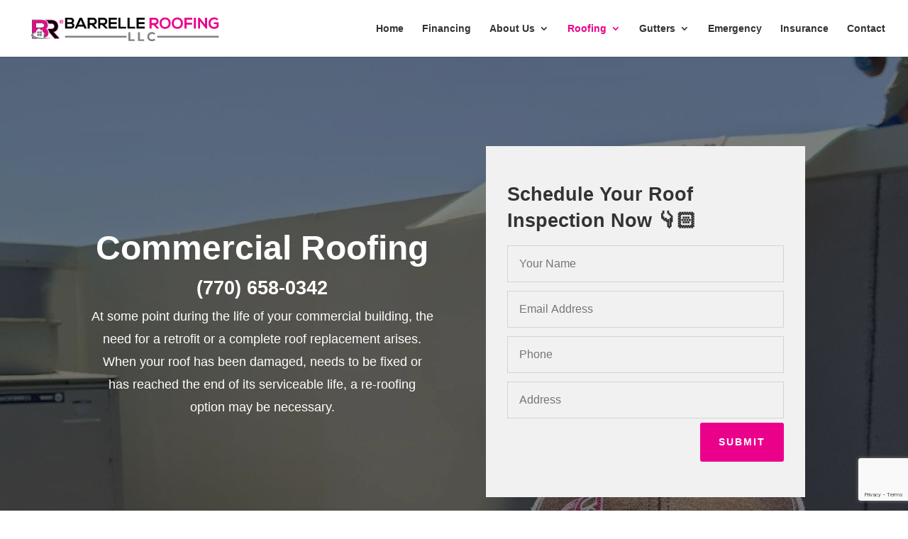

--- FILE ---
content_type: text/html; charset=utf-8
request_url: https://www.google.com/recaptcha/api2/anchor?ar=1&k=6Lf-PM4UAAAAACiOSeB-SLaflnCa7jUpKTroksWR&co=aHR0cHM6Ly9iYXJyZWxsZXJvb2ZpbmcuY29tOjQ0Mw..&hl=en&v=N67nZn4AqZkNcbeMu4prBgzg&size=invisible&anchor-ms=20000&execute-ms=30000&cb=98nhwja2ztuw
body_size: 48571
content:
<!DOCTYPE HTML><html dir="ltr" lang="en"><head><meta http-equiv="Content-Type" content="text/html; charset=UTF-8">
<meta http-equiv="X-UA-Compatible" content="IE=edge">
<title>reCAPTCHA</title>
<style type="text/css">
/* cyrillic-ext */
@font-face {
  font-family: 'Roboto';
  font-style: normal;
  font-weight: 400;
  font-stretch: 100%;
  src: url(//fonts.gstatic.com/s/roboto/v48/KFO7CnqEu92Fr1ME7kSn66aGLdTylUAMa3GUBHMdazTgWw.woff2) format('woff2');
  unicode-range: U+0460-052F, U+1C80-1C8A, U+20B4, U+2DE0-2DFF, U+A640-A69F, U+FE2E-FE2F;
}
/* cyrillic */
@font-face {
  font-family: 'Roboto';
  font-style: normal;
  font-weight: 400;
  font-stretch: 100%;
  src: url(//fonts.gstatic.com/s/roboto/v48/KFO7CnqEu92Fr1ME7kSn66aGLdTylUAMa3iUBHMdazTgWw.woff2) format('woff2');
  unicode-range: U+0301, U+0400-045F, U+0490-0491, U+04B0-04B1, U+2116;
}
/* greek-ext */
@font-face {
  font-family: 'Roboto';
  font-style: normal;
  font-weight: 400;
  font-stretch: 100%;
  src: url(//fonts.gstatic.com/s/roboto/v48/KFO7CnqEu92Fr1ME7kSn66aGLdTylUAMa3CUBHMdazTgWw.woff2) format('woff2');
  unicode-range: U+1F00-1FFF;
}
/* greek */
@font-face {
  font-family: 'Roboto';
  font-style: normal;
  font-weight: 400;
  font-stretch: 100%;
  src: url(//fonts.gstatic.com/s/roboto/v48/KFO7CnqEu92Fr1ME7kSn66aGLdTylUAMa3-UBHMdazTgWw.woff2) format('woff2');
  unicode-range: U+0370-0377, U+037A-037F, U+0384-038A, U+038C, U+038E-03A1, U+03A3-03FF;
}
/* math */
@font-face {
  font-family: 'Roboto';
  font-style: normal;
  font-weight: 400;
  font-stretch: 100%;
  src: url(//fonts.gstatic.com/s/roboto/v48/KFO7CnqEu92Fr1ME7kSn66aGLdTylUAMawCUBHMdazTgWw.woff2) format('woff2');
  unicode-range: U+0302-0303, U+0305, U+0307-0308, U+0310, U+0312, U+0315, U+031A, U+0326-0327, U+032C, U+032F-0330, U+0332-0333, U+0338, U+033A, U+0346, U+034D, U+0391-03A1, U+03A3-03A9, U+03B1-03C9, U+03D1, U+03D5-03D6, U+03F0-03F1, U+03F4-03F5, U+2016-2017, U+2034-2038, U+203C, U+2040, U+2043, U+2047, U+2050, U+2057, U+205F, U+2070-2071, U+2074-208E, U+2090-209C, U+20D0-20DC, U+20E1, U+20E5-20EF, U+2100-2112, U+2114-2115, U+2117-2121, U+2123-214F, U+2190, U+2192, U+2194-21AE, U+21B0-21E5, U+21F1-21F2, U+21F4-2211, U+2213-2214, U+2216-22FF, U+2308-230B, U+2310, U+2319, U+231C-2321, U+2336-237A, U+237C, U+2395, U+239B-23B7, U+23D0, U+23DC-23E1, U+2474-2475, U+25AF, U+25B3, U+25B7, U+25BD, U+25C1, U+25CA, U+25CC, U+25FB, U+266D-266F, U+27C0-27FF, U+2900-2AFF, U+2B0E-2B11, U+2B30-2B4C, U+2BFE, U+3030, U+FF5B, U+FF5D, U+1D400-1D7FF, U+1EE00-1EEFF;
}
/* symbols */
@font-face {
  font-family: 'Roboto';
  font-style: normal;
  font-weight: 400;
  font-stretch: 100%;
  src: url(//fonts.gstatic.com/s/roboto/v48/KFO7CnqEu92Fr1ME7kSn66aGLdTylUAMaxKUBHMdazTgWw.woff2) format('woff2');
  unicode-range: U+0001-000C, U+000E-001F, U+007F-009F, U+20DD-20E0, U+20E2-20E4, U+2150-218F, U+2190, U+2192, U+2194-2199, U+21AF, U+21E6-21F0, U+21F3, U+2218-2219, U+2299, U+22C4-22C6, U+2300-243F, U+2440-244A, U+2460-24FF, U+25A0-27BF, U+2800-28FF, U+2921-2922, U+2981, U+29BF, U+29EB, U+2B00-2BFF, U+4DC0-4DFF, U+FFF9-FFFB, U+10140-1018E, U+10190-1019C, U+101A0, U+101D0-101FD, U+102E0-102FB, U+10E60-10E7E, U+1D2C0-1D2D3, U+1D2E0-1D37F, U+1F000-1F0FF, U+1F100-1F1AD, U+1F1E6-1F1FF, U+1F30D-1F30F, U+1F315, U+1F31C, U+1F31E, U+1F320-1F32C, U+1F336, U+1F378, U+1F37D, U+1F382, U+1F393-1F39F, U+1F3A7-1F3A8, U+1F3AC-1F3AF, U+1F3C2, U+1F3C4-1F3C6, U+1F3CA-1F3CE, U+1F3D4-1F3E0, U+1F3ED, U+1F3F1-1F3F3, U+1F3F5-1F3F7, U+1F408, U+1F415, U+1F41F, U+1F426, U+1F43F, U+1F441-1F442, U+1F444, U+1F446-1F449, U+1F44C-1F44E, U+1F453, U+1F46A, U+1F47D, U+1F4A3, U+1F4B0, U+1F4B3, U+1F4B9, U+1F4BB, U+1F4BF, U+1F4C8-1F4CB, U+1F4D6, U+1F4DA, U+1F4DF, U+1F4E3-1F4E6, U+1F4EA-1F4ED, U+1F4F7, U+1F4F9-1F4FB, U+1F4FD-1F4FE, U+1F503, U+1F507-1F50B, U+1F50D, U+1F512-1F513, U+1F53E-1F54A, U+1F54F-1F5FA, U+1F610, U+1F650-1F67F, U+1F687, U+1F68D, U+1F691, U+1F694, U+1F698, U+1F6AD, U+1F6B2, U+1F6B9-1F6BA, U+1F6BC, U+1F6C6-1F6CF, U+1F6D3-1F6D7, U+1F6E0-1F6EA, U+1F6F0-1F6F3, U+1F6F7-1F6FC, U+1F700-1F7FF, U+1F800-1F80B, U+1F810-1F847, U+1F850-1F859, U+1F860-1F887, U+1F890-1F8AD, U+1F8B0-1F8BB, U+1F8C0-1F8C1, U+1F900-1F90B, U+1F93B, U+1F946, U+1F984, U+1F996, U+1F9E9, U+1FA00-1FA6F, U+1FA70-1FA7C, U+1FA80-1FA89, U+1FA8F-1FAC6, U+1FACE-1FADC, U+1FADF-1FAE9, U+1FAF0-1FAF8, U+1FB00-1FBFF;
}
/* vietnamese */
@font-face {
  font-family: 'Roboto';
  font-style: normal;
  font-weight: 400;
  font-stretch: 100%;
  src: url(//fonts.gstatic.com/s/roboto/v48/KFO7CnqEu92Fr1ME7kSn66aGLdTylUAMa3OUBHMdazTgWw.woff2) format('woff2');
  unicode-range: U+0102-0103, U+0110-0111, U+0128-0129, U+0168-0169, U+01A0-01A1, U+01AF-01B0, U+0300-0301, U+0303-0304, U+0308-0309, U+0323, U+0329, U+1EA0-1EF9, U+20AB;
}
/* latin-ext */
@font-face {
  font-family: 'Roboto';
  font-style: normal;
  font-weight: 400;
  font-stretch: 100%;
  src: url(//fonts.gstatic.com/s/roboto/v48/KFO7CnqEu92Fr1ME7kSn66aGLdTylUAMa3KUBHMdazTgWw.woff2) format('woff2');
  unicode-range: U+0100-02BA, U+02BD-02C5, U+02C7-02CC, U+02CE-02D7, U+02DD-02FF, U+0304, U+0308, U+0329, U+1D00-1DBF, U+1E00-1E9F, U+1EF2-1EFF, U+2020, U+20A0-20AB, U+20AD-20C0, U+2113, U+2C60-2C7F, U+A720-A7FF;
}
/* latin */
@font-face {
  font-family: 'Roboto';
  font-style: normal;
  font-weight: 400;
  font-stretch: 100%;
  src: url(//fonts.gstatic.com/s/roboto/v48/KFO7CnqEu92Fr1ME7kSn66aGLdTylUAMa3yUBHMdazQ.woff2) format('woff2');
  unicode-range: U+0000-00FF, U+0131, U+0152-0153, U+02BB-02BC, U+02C6, U+02DA, U+02DC, U+0304, U+0308, U+0329, U+2000-206F, U+20AC, U+2122, U+2191, U+2193, U+2212, U+2215, U+FEFF, U+FFFD;
}
/* cyrillic-ext */
@font-face {
  font-family: 'Roboto';
  font-style: normal;
  font-weight: 500;
  font-stretch: 100%;
  src: url(//fonts.gstatic.com/s/roboto/v48/KFO7CnqEu92Fr1ME7kSn66aGLdTylUAMa3GUBHMdazTgWw.woff2) format('woff2');
  unicode-range: U+0460-052F, U+1C80-1C8A, U+20B4, U+2DE0-2DFF, U+A640-A69F, U+FE2E-FE2F;
}
/* cyrillic */
@font-face {
  font-family: 'Roboto';
  font-style: normal;
  font-weight: 500;
  font-stretch: 100%;
  src: url(//fonts.gstatic.com/s/roboto/v48/KFO7CnqEu92Fr1ME7kSn66aGLdTylUAMa3iUBHMdazTgWw.woff2) format('woff2');
  unicode-range: U+0301, U+0400-045F, U+0490-0491, U+04B0-04B1, U+2116;
}
/* greek-ext */
@font-face {
  font-family: 'Roboto';
  font-style: normal;
  font-weight: 500;
  font-stretch: 100%;
  src: url(//fonts.gstatic.com/s/roboto/v48/KFO7CnqEu92Fr1ME7kSn66aGLdTylUAMa3CUBHMdazTgWw.woff2) format('woff2');
  unicode-range: U+1F00-1FFF;
}
/* greek */
@font-face {
  font-family: 'Roboto';
  font-style: normal;
  font-weight: 500;
  font-stretch: 100%;
  src: url(//fonts.gstatic.com/s/roboto/v48/KFO7CnqEu92Fr1ME7kSn66aGLdTylUAMa3-UBHMdazTgWw.woff2) format('woff2');
  unicode-range: U+0370-0377, U+037A-037F, U+0384-038A, U+038C, U+038E-03A1, U+03A3-03FF;
}
/* math */
@font-face {
  font-family: 'Roboto';
  font-style: normal;
  font-weight: 500;
  font-stretch: 100%;
  src: url(//fonts.gstatic.com/s/roboto/v48/KFO7CnqEu92Fr1ME7kSn66aGLdTylUAMawCUBHMdazTgWw.woff2) format('woff2');
  unicode-range: U+0302-0303, U+0305, U+0307-0308, U+0310, U+0312, U+0315, U+031A, U+0326-0327, U+032C, U+032F-0330, U+0332-0333, U+0338, U+033A, U+0346, U+034D, U+0391-03A1, U+03A3-03A9, U+03B1-03C9, U+03D1, U+03D5-03D6, U+03F0-03F1, U+03F4-03F5, U+2016-2017, U+2034-2038, U+203C, U+2040, U+2043, U+2047, U+2050, U+2057, U+205F, U+2070-2071, U+2074-208E, U+2090-209C, U+20D0-20DC, U+20E1, U+20E5-20EF, U+2100-2112, U+2114-2115, U+2117-2121, U+2123-214F, U+2190, U+2192, U+2194-21AE, U+21B0-21E5, U+21F1-21F2, U+21F4-2211, U+2213-2214, U+2216-22FF, U+2308-230B, U+2310, U+2319, U+231C-2321, U+2336-237A, U+237C, U+2395, U+239B-23B7, U+23D0, U+23DC-23E1, U+2474-2475, U+25AF, U+25B3, U+25B7, U+25BD, U+25C1, U+25CA, U+25CC, U+25FB, U+266D-266F, U+27C0-27FF, U+2900-2AFF, U+2B0E-2B11, U+2B30-2B4C, U+2BFE, U+3030, U+FF5B, U+FF5D, U+1D400-1D7FF, U+1EE00-1EEFF;
}
/* symbols */
@font-face {
  font-family: 'Roboto';
  font-style: normal;
  font-weight: 500;
  font-stretch: 100%;
  src: url(//fonts.gstatic.com/s/roboto/v48/KFO7CnqEu92Fr1ME7kSn66aGLdTylUAMaxKUBHMdazTgWw.woff2) format('woff2');
  unicode-range: U+0001-000C, U+000E-001F, U+007F-009F, U+20DD-20E0, U+20E2-20E4, U+2150-218F, U+2190, U+2192, U+2194-2199, U+21AF, U+21E6-21F0, U+21F3, U+2218-2219, U+2299, U+22C4-22C6, U+2300-243F, U+2440-244A, U+2460-24FF, U+25A0-27BF, U+2800-28FF, U+2921-2922, U+2981, U+29BF, U+29EB, U+2B00-2BFF, U+4DC0-4DFF, U+FFF9-FFFB, U+10140-1018E, U+10190-1019C, U+101A0, U+101D0-101FD, U+102E0-102FB, U+10E60-10E7E, U+1D2C0-1D2D3, U+1D2E0-1D37F, U+1F000-1F0FF, U+1F100-1F1AD, U+1F1E6-1F1FF, U+1F30D-1F30F, U+1F315, U+1F31C, U+1F31E, U+1F320-1F32C, U+1F336, U+1F378, U+1F37D, U+1F382, U+1F393-1F39F, U+1F3A7-1F3A8, U+1F3AC-1F3AF, U+1F3C2, U+1F3C4-1F3C6, U+1F3CA-1F3CE, U+1F3D4-1F3E0, U+1F3ED, U+1F3F1-1F3F3, U+1F3F5-1F3F7, U+1F408, U+1F415, U+1F41F, U+1F426, U+1F43F, U+1F441-1F442, U+1F444, U+1F446-1F449, U+1F44C-1F44E, U+1F453, U+1F46A, U+1F47D, U+1F4A3, U+1F4B0, U+1F4B3, U+1F4B9, U+1F4BB, U+1F4BF, U+1F4C8-1F4CB, U+1F4D6, U+1F4DA, U+1F4DF, U+1F4E3-1F4E6, U+1F4EA-1F4ED, U+1F4F7, U+1F4F9-1F4FB, U+1F4FD-1F4FE, U+1F503, U+1F507-1F50B, U+1F50D, U+1F512-1F513, U+1F53E-1F54A, U+1F54F-1F5FA, U+1F610, U+1F650-1F67F, U+1F687, U+1F68D, U+1F691, U+1F694, U+1F698, U+1F6AD, U+1F6B2, U+1F6B9-1F6BA, U+1F6BC, U+1F6C6-1F6CF, U+1F6D3-1F6D7, U+1F6E0-1F6EA, U+1F6F0-1F6F3, U+1F6F7-1F6FC, U+1F700-1F7FF, U+1F800-1F80B, U+1F810-1F847, U+1F850-1F859, U+1F860-1F887, U+1F890-1F8AD, U+1F8B0-1F8BB, U+1F8C0-1F8C1, U+1F900-1F90B, U+1F93B, U+1F946, U+1F984, U+1F996, U+1F9E9, U+1FA00-1FA6F, U+1FA70-1FA7C, U+1FA80-1FA89, U+1FA8F-1FAC6, U+1FACE-1FADC, U+1FADF-1FAE9, U+1FAF0-1FAF8, U+1FB00-1FBFF;
}
/* vietnamese */
@font-face {
  font-family: 'Roboto';
  font-style: normal;
  font-weight: 500;
  font-stretch: 100%;
  src: url(//fonts.gstatic.com/s/roboto/v48/KFO7CnqEu92Fr1ME7kSn66aGLdTylUAMa3OUBHMdazTgWw.woff2) format('woff2');
  unicode-range: U+0102-0103, U+0110-0111, U+0128-0129, U+0168-0169, U+01A0-01A1, U+01AF-01B0, U+0300-0301, U+0303-0304, U+0308-0309, U+0323, U+0329, U+1EA0-1EF9, U+20AB;
}
/* latin-ext */
@font-face {
  font-family: 'Roboto';
  font-style: normal;
  font-weight: 500;
  font-stretch: 100%;
  src: url(//fonts.gstatic.com/s/roboto/v48/KFO7CnqEu92Fr1ME7kSn66aGLdTylUAMa3KUBHMdazTgWw.woff2) format('woff2');
  unicode-range: U+0100-02BA, U+02BD-02C5, U+02C7-02CC, U+02CE-02D7, U+02DD-02FF, U+0304, U+0308, U+0329, U+1D00-1DBF, U+1E00-1E9F, U+1EF2-1EFF, U+2020, U+20A0-20AB, U+20AD-20C0, U+2113, U+2C60-2C7F, U+A720-A7FF;
}
/* latin */
@font-face {
  font-family: 'Roboto';
  font-style: normal;
  font-weight: 500;
  font-stretch: 100%;
  src: url(//fonts.gstatic.com/s/roboto/v48/KFO7CnqEu92Fr1ME7kSn66aGLdTylUAMa3yUBHMdazQ.woff2) format('woff2');
  unicode-range: U+0000-00FF, U+0131, U+0152-0153, U+02BB-02BC, U+02C6, U+02DA, U+02DC, U+0304, U+0308, U+0329, U+2000-206F, U+20AC, U+2122, U+2191, U+2193, U+2212, U+2215, U+FEFF, U+FFFD;
}
/* cyrillic-ext */
@font-face {
  font-family: 'Roboto';
  font-style: normal;
  font-weight: 900;
  font-stretch: 100%;
  src: url(//fonts.gstatic.com/s/roboto/v48/KFO7CnqEu92Fr1ME7kSn66aGLdTylUAMa3GUBHMdazTgWw.woff2) format('woff2');
  unicode-range: U+0460-052F, U+1C80-1C8A, U+20B4, U+2DE0-2DFF, U+A640-A69F, U+FE2E-FE2F;
}
/* cyrillic */
@font-face {
  font-family: 'Roboto';
  font-style: normal;
  font-weight: 900;
  font-stretch: 100%;
  src: url(//fonts.gstatic.com/s/roboto/v48/KFO7CnqEu92Fr1ME7kSn66aGLdTylUAMa3iUBHMdazTgWw.woff2) format('woff2');
  unicode-range: U+0301, U+0400-045F, U+0490-0491, U+04B0-04B1, U+2116;
}
/* greek-ext */
@font-face {
  font-family: 'Roboto';
  font-style: normal;
  font-weight: 900;
  font-stretch: 100%;
  src: url(//fonts.gstatic.com/s/roboto/v48/KFO7CnqEu92Fr1ME7kSn66aGLdTylUAMa3CUBHMdazTgWw.woff2) format('woff2');
  unicode-range: U+1F00-1FFF;
}
/* greek */
@font-face {
  font-family: 'Roboto';
  font-style: normal;
  font-weight: 900;
  font-stretch: 100%;
  src: url(//fonts.gstatic.com/s/roboto/v48/KFO7CnqEu92Fr1ME7kSn66aGLdTylUAMa3-UBHMdazTgWw.woff2) format('woff2');
  unicode-range: U+0370-0377, U+037A-037F, U+0384-038A, U+038C, U+038E-03A1, U+03A3-03FF;
}
/* math */
@font-face {
  font-family: 'Roboto';
  font-style: normal;
  font-weight: 900;
  font-stretch: 100%;
  src: url(//fonts.gstatic.com/s/roboto/v48/KFO7CnqEu92Fr1ME7kSn66aGLdTylUAMawCUBHMdazTgWw.woff2) format('woff2');
  unicode-range: U+0302-0303, U+0305, U+0307-0308, U+0310, U+0312, U+0315, U+031A, U+0326-0327, U+032C, U+032F-0330, U+0332-0333, U+0338, U+033A, U+0346, U+034D, U+0391-03A1, U+03A3-03A9, U+03B1-03C9, U+03D1, U+03D5-03D6, U+03F0-03F1, U+03F4-03F5, U+2016-2017, U+2034-2038, U+203C, U+2040, U+2043, U+2047, U+2050, U+2057, U+205F, U+2070-2071, U+2074-208E, U+2090-209C, U+20D0-20DC, U+20E1, U+20E5-20EF, U+2100-2112, U+2114-2115, U+2117-2121, U+2123-214F, U+2190, U+2192, U+2194-21AE, U+21B0-21E5, U+21F1-21F2, U+21F4-2211, U+2213-2214, U+2216-22FF, U+2308-230B, U+2310, U+2319, U+231C-2321, U+2336-237A, U+237C, U+2395, U+239B-23B7, U+23D0, U+23DC-23E1, U+2474-2475, U+25AF, U+25B3, U+25B7, U+25BD, U+25C1, U+25CA, U+25CC, U+25FB, U+266D-266F, U+27C0-27FF, U+2900-2AFF, U+2B0E-2B11, U+2B30-2B4C, U+2BFE, U+3030, U+FF5B, U+FF5D, U+1D400-1D7FF, U+1EE00-1EEFF;
}
/* symbols */
@font-face {
  font-family: 'Roboto';
  font-style: normal;
  font-weight: 900;
  font-stretch: 100%;
  src: url(//fonts.gstatic.com/s/roboto/v48/KFO7CnqEu92Fr1ME7kSn66aGLdTylUAMaxKUBHMdazTgWw.woff2) format('woff2');
  unicode-range: U+0001-000C, U+000E-001F, U+007F-009F, U+20DD-20E0, U+20E2-20E4, U+2150-218F, U+2190, U+2192, U+2194-2199, U+21AF, U+21E6-21F0, U+21F3, U+2218-2219, U+2299, U+22C4-22C6, U+2300-243F, U+2440-244A, U+2460-24FF, U+25A0-27BF, U+2800-28FF, U+2921-2922, U+2981, U+29BF, U+29EB, U+2B00-2BFF, U+4DC0-4DFF, U+FFF9-FFFB, U+10140-1018E, U+10190-1019C, U+101A0, U+101D0-101FD, U+102E0-102FB, U+10E60-10E7E, U+1D2C0-1D2D3, U+1D2E0-1D37F, U+1F000-1F0FF, U+1F100-1F1AD, U+1F1E6-1F1FF, U+1F30D-1F30F, U+1F315, U+1F31C, U+1F31E, U+1F320-1F32C, U+1F336, U+1F378, U+1F37D, U+1F382, U+1F393-1F39F, U+1F3A7-1F3A8, U+1F3AC-1F3AF, U+1F3C2, U+1F3C4-1F3C6, U+1F3CA-1F3CE, U+1F3D4-1F3E0, U+1F3ED, U+1F3F1-1F3F3, U+1F3F5-1F3F7, U+1F408, U+1F415, U+1F41F, U+1F426, U+1F43F, U+1F441-1F442, U+1F444, U+1F446-1F449, U+1F44C-1F44E, U+1F453, U+1F46A, U+1F47D, U+1F4A3, U+1F4B0, U+1F4B3, U+1F4B9, U+1F4BB, U+1F4BF, U+1F4C8-1F4CB, U+1F4D6, U+1F4DA, U+1F4DF, U+1F4E3-1F4E6, U+1F4EA-1F4ED, U+1F4F7, U+1F4F9-1F4FB, U+1F4FD-1F4FE, U+1F503, U+1F507-1F50B, U+1F50D, U+1F512-1F513, U+1F53E-1F54A, U+1F54F-1F5FA, U+1F610, U+1F650-1F67F, U+1F687, U+1F68D, U+1F691, U+1F694, U+1F698, U+1F6AD, U+1F6B2, U+1F6B9-1F6BA, U+1F6BC, U+1F6C6-1F6CF, U+1F6D3-1F6D7, U+1F6E0-1F6EA, U+1F6F0-1F6F3, U+1F6F7-1F6FC, U+1F700-1F7FF, U+1F800-1F80B, U+1F810-1F847, U+1F850-1F859, U+1F860-1F887, U+1F890-1F8AD, U+1F8B0-1F8BB, U+1F8C0-1F8C1, U+1F900-1F90B, U+1F93B, U+1F946, U+1F984, U+1F996, U+1F9E9, U+1FA00-1FA6F, U+1FA70-1FA7C, U+1FA80-1FA89, U+1FA8F-1FAC6, U+1FACE-1FADC, U+1FADF-1FAE9, U+1FAF0-1FAF8, U+1FB00-1FBFF;
}
/* vietnamese */
@font-face {
  font-family: 'Roboto';
  font-style: normal;
  font-weight: 900;
  font-stretch: 100%;
  src: url(//fonts.gstatic.com/s/roboto/v48/KFO7CnqEu92Fr1ME7kSn66aGLdTylUAMa3OUBHMdazTgWw.woff2) format('woff2');
  unicode-range: U+0102-0103, U+0110-0111, U+0128-0129, U+0168-0169, U+01A0-01A1, U+01AF-01B0, U+0300-0301, U+0303-0304, U+0308-0309, U+0323, U+0329, U+1EA0-1EF9, U+20AB;
}
/* latin-ext */
@font-face {
  font-family: 'Roboto';
  font-style: normal;
  font-weight: 900;
  font-stretch: 100%;
  src: url(//fonts.gstatic.com/s/roboto/v48/KFO7CnqEu92Fr1ME7kSn66aGLdTylUAMa3KUBHMdazTgWw.woff2) format('woff2');
  unicode-range: U+0100-02BA, U+02BD-02C5, U+02C7-02CC, U+02CE-02D7, U+02DD-02FF, U+0304, U+0308, U+0329, U+1D00-1DBF, U+1E00-1E9F, U+1EF2-1EFF, U+2020, U+20A0-20AB, U+20AD-20C0, U+2113, U+2C60-2C7F, U+A720-A7FF;
}
/* latin */
@font-face {
  font-family: 'Roboto';
  font-style: normal;
  font-weight: 900;
  font-stretch: 100%;
  src: url(//fonts.gstatic.com/s/roboto/v48/KFO7CnqEu92Fr1ME7kSn66aGLdTylUAMa3yUBHMdazQ.woff2) format('woff2');
  unicode-range: U+0000-00FF, U+0131, U+0152-0153, U+02BB-02BC, U+02C6, U+02DA, U+02DC, U+0304, U+0308, U+0329, U+2000-206F, U+20AC, U+2122, U+2191, U+2193, U+2212, U+2215, U+FEFF, U+FFFD;
}

</style>
<link rel="stylesheet" type="text/css" href="https://www.gstatic.com/recaptcha/releases/N67nZn4AqZkNcbeMu4prBgzg/styles__ltr.css">
<script nonce="ZrzCr67lbknNlNONZUNEKA" type="text/javascript">window['__recaptcha_api'] = 'https://www.google.com/recaptcha/api2/';</script>
<script type="text/javascript" src="https://www.gstatic.com/recaptcha/releases/N67nZn4AqZkNcbeMu4prBgzg/recaptcha__en.js" nonce="ZrzCr67lbknNlNONZUNEKA">
      
    </script></head>
<body><div id="rc-anchor-alert" class="rc-anchor-alert"></div>
<input type="hidden" id="recaptcha-token" value="[base64]">
<script type="text/javascript" nonce="ZrzCr67lbknNlNONZUNEKA">
      recaptcha.anchor.Main.init("[\x22ainput\x22,[\x22bgdata\x22,\x22\x22,\[base64]/[base64]/[base64]/[base64]/[base64]/UltsKytdPUU6KEU8MjA0OD9SW2wrK109RT4+NnwxOTI6KChFJjY0NTEyKT09NTUyOTYmJk0rMTxjLmxlbmd0aCYmKGMuY2hhckNvZGVBdChNKzEpJjY0NTEyKT09NTYzMjA/[base64]/[base64]/[base64]/[base64]/[base64]/[base64]/[base64]\x22,\[base64]\\u003d\x22,\x22LjrDnsOiw7QHwoTDhkAkNW4+M8OKwpYaV8Kyw78UVkPCtMKKblbDhcO3w6JJw5vDo8Krw6pcQig2w6fChh9Bw4VISTk3w47DqMKTw4/DjsKXwrg9wrzCijYRwpjCu8KKGsORw4J+Z8OIEAHCq1rCl8Ksw67ChFJda8O/[base64]/Cu8Otwr/Cr0YFwr9ewprCkcOJK8KlecOLdHVvOyw7WMKEwpwRw44bakY0UMOEE38QLT/DiSdzW8OSNB4EFsK2IXjCj27Cik0rw5Zvw6/Cp8O9w7l/wr/DszM3KANpwp3CucOuw6LCnmnDly/DsMOUwrdLw6nCmhxFwoHCoh/[base64]/SUzDiMKtw6PDsxfCicKSw6jCpG7DusK1wqMxXWJvHF4lwp/Dq8OnQjLDpAEQbsOyw79aw5cOw7dhLXfCl8OuDUDCvMKHGcOzw6bDlh18w6/Cn3l7wrZkwpHDnwfDvMOcwpVUJ8KIwp/DvcOyw4zCqMKxwqN1IxXDgTJIe8O7wpzCp8Kow47DssKaw7jCqsKxM8OKd1vCrMO0woYnFVZ9JsORMHrCosKAwoLCjcOkb8KzworDtHHDgMK3wq3DgEdww77CmMKrBMOAKMOGfUBuGMKVfSN/GybCoWV/w4RELzpuFcOYw7jDgW3Dq1HDhsO9CMOyXMOywrfChcKJwqnCgCIew6xaw4ABUncrwoLDucK7BmItWsOtwr5HUcKVwp3CsSDDoMKCC8KDfMKsTsKbWMKxw4JHwrBpw5Efw4MEwq8bSD/[base64]/ecOiw6t5w6AiwqkswpbCnDwYSXR4b8KpJcKteHzCjMOCTmFjwpTChsKYwpXCg1nDrV/[base64]/[base64]/DsMKgwpDDuXLDssKowqrDj1l6wq42w5cRw6XCqMKpTMKxw5orPsOwacKsTjvCgcKPw64nwqHCiRvCqGs8RDjDjhpPwr7DuBMnSyLCnzLCk8KJRcK3wr8iZDrDt8KiNXQBw43Cp8OSw7zCkMKhYsOAwp1DZ2PDrsKOS30/wqnCj2rCqMOgwq/Dp1jClF/[base64]/BMOhw6TCs8K0TDvCjMOqIXQQw68kcTJ2ZMKMwpTCvnJ7OsO6w6bCksKwwoHDgCfCoMOJw7vDssOzU8Oiwr/DsMOvCcKswp7Dh8OGw7QZbMOEwrQ6w6TCgB5Xwpg6w6kqw5IxfgPCmy11w5o0VsOtQ8OtV8KJw6BMA8KidcKPw7zCocOsacKnw63Cjj45VCfCgErDqTPCpsKgwrVxwpIpwpkMM8K5woBdw7B1P3TCqcOvwrvCiMOAwpfDucOUwoPDv0bCucKow4VIw6Qcw6DDtmfCiQ/Cog0iSMOcw6VHw6DDsBbDi1HCsxYDEG/DoW/Dlnwkw7MKd1HCnsONw53DisK7wqVnCsOIO8OKCsO5ZcKRwqAUw71uLcO7w4ohwoHDmEE+C8OrZ8OML8KAHRvCg8KSOTPCpMKBwrjCg2LCkm0eVcOGwoTCuwk4Si5aworClcO+wqwIw4oawrPCsBgcw4nDjcKmwooGR1XDrsO/MG1FKGLCocKxw7sUw7FVPMKSWUzCn0oeb8KGw6TDuWVQEmM2w4TCuhNcwosMworCsU7Dhh9DF8KAEHbCgcKrw6cpPDDCpGfCoSpMwrjDs8KOK8Oaw45/w4TCm8KPHVIAAsOSw47CmsKkdMKRRzTDinMXRMKsw6HDiRBvw74QwrkoHWfDkMOfYj/DiXJcKsO3w6wASErClXHDpMK9w4HDlDHDtMKzwpVyw7PCmwNNDC8MZHQzw60hw5rDmTzCiR3Cqn1mw5A/IzcAZkXDocOLa8O0wqQ3Jz54XznDjMKmT2FmU0EzUsO6V8KPNDN7RS/Ct8OhSMKEFFgmUgJqAwkewojCiAJFF8Oswp7ChXPDnS14w6IvwpU4JEwqw6jCinDCuXDDuMO+w5V+w7RLdMO7wqY4wozCvMKtI0/Dn8OxT8K/KcKUw4bDnsODw7HCrBLDqWwrDBrCjy98NGfCosO1w4s8wpPCi8KswpHDjy01wrUQL0HDoTIGwobDpDrDq1N1wqbDpHXDgxvCiMKXwrgeJcOybsKDw5jDlsK5bHoqw5nDscK2CjMOesO7bAzDiB4Ow6nDq2IYZcOPwoJpCnDDoSFzw7vDusOgwrsqwoBCwo/Dh8OewqtHWBDClUFrwpBKwoPCj8OVUcOqw67DvsKpVAp9w6F7KsK8BknDtm4rLEvCscK4CXPDl8Oiw5TDth1mwp3CisOHwoA4w4XDhMOZw4DChsKYBMK6OGRkVcOKwopPRm7ClMK9wovCiWvDjcO4w63Ds8KlZk1iZTfCgxTCgcKbEQTDhCLDhSrDjMOOwq1Pwoh0w7/Cv8K0woHCmMKkQn/DqsKsw7dDHiAUwoEqGMKiNsKHBMKtwpB2wp/DocOZw6FpX8O5wpfDrwF8w4jDgcKPB8Kvw65pK8OwacKhXMOya8Oiw57DrVLDg8KKD8KxVDXCtC3DmHdvwq1jw4fDrFzCqmjCvcKzd8OpYzfDqcO/O8Kyd8OXKSjCnMO2wqLCp3oICMOnSsKzw7PDmT3Dk8OawoDCj8KbGsKvw6HCkMOXw4XDvjwjB8KFUcOkPQgKHsOtQSrCjy/Di8KEIcKURcKxwoPDlMKhJgrCqcK+wq3Ckw5Fw73DrU0yT8KBRiBPw43DozTDv8KKw5HCtcO/w7IcJ8KYwrvCr8KNBsOGwqI4wovDjsKTwo7CgcO0HyUmwqJAI3bCpHzDq3bCgBTDqkHDucO8XBYtw5LDtm/DhHYxbivCs8OeFcOLwo3Cm8KVHcKGw5/Di8Oyw4xNVEEaFU92ZQ8ow5PDrcOcwqDDq2ksWBUKwo7CnHt1UsOnTHVvXsOcCXEucjLDm8K8wo4hDy7Di2/Dm3nCncKOf8O2w4U7X8OBw6TDmnvClBfClT3DpcK0JkYkwrtJwo7CoVbDswIZwp9hBzYLV8K/[base64]/wo3DvcOqKFwGS8OYw4FeLk5/wrk/esKee8Kjw4Jne8KvchwpQsKmPcKUw5/CncOOw40ocMKXJw/Dk8OgJQfCqsKIwqTCtDrCj8O9LmVeGsO3w4jDhFIQw53CgsOeVsOfw7B3OsKFRWfCj8KWwpvCnHrDhTQtw4IuT0oNwpXCgwc5w49gw6TDucK4w6nCtcOUKWQAwpdhwqBWNcKbRnbDmg/[base64]/wr/Duz/[base64]/CsMKzw4zCkGLDuU0rLsORdcKnAMOfCcOkB8Kdw68jwrxXwp3Dn8OpZi1xXMK8w7LCnHLDpR9dHsKoWBEuEHXDrUo1MEfDnA/DosOuw6vDlFpMwpLDuGENfQxgC8O0wpwtw5xUw75vNmfCsgYuwp1afEXCjT7DszfDnMOPw5rCoSxORcOKwojDlsKTIWMIX3JEwot4TcOlwprCjX9swpEqe0ZJw5lSwpzDnmIgQ2pPw5IbL8O6JsKiw5nDmsK1w5gnw4bChFLDkcOCwrkiP8K/[base64]/[base64]/Dt0cPMsKzJMO5P13DlER7VMO4wqVbw4TCnit/w45NwqQUScKvw4NkwrfDocKJwo0gQlbClXTCrcOXRxrCq8OhNgLCksOFwpgJY0kBY1ttw71NOMKCJFkBIGg8Z8OKEcKVwrQsNCvCnWEUwp54wqJEw6jCgl/CnsOlWWsIBMKhE0RSIGrDt1RrCMKNw6U3P8KfbVHCkDotIDzDksO7w4jDmMKjw7rDjyzDvMKAA0/CscOQw7rDocK6w7dDKXcJw6lbA8KTwot/w4cuMsKEACnDocKZw7LDosOVw4/DsAtlw515e8K5w6vDvTDCscO8MsO0w4Ucwp0iw4N+wqFfXlbDjUkAw58MbsOLw4h1PMKresOkMCh2w7/DtQ3ChnLCgEzCiVvCiGnCgnMuSAXCh1TDtXxOTcO1w5kSwoZsw5skwopSwoA9ZsO9MRnDk1J3FsKfw74xSwpYw7JSM8Kqw7FLw6fCncObwo5+I8OLwqcAN8Klwo/Cv8Kbw47CgjRzwpTDswZhWMKDB8OydMK8w4EfwpB6w6cib3vChsKLC3PCgsO1NQwDwpvDrhRVJTLDncKMwrkawrglSylAdsOJwrDDkErDqMO5RcKzcsKzA8OcQn7CpcOuw67DsXIgw7TCv8KUwprDoBdhwpvCo8Kawpd/[base64]/DqsKVw7Ezw4tyIEJbw4Q5wqjCp8KxIVltFE/[base64]/B8Otw5sCDcO9NGVMwogifsOywoBQw5IUw6rCplkdw6jDkcK/w6DCkMOsNWIxCcO3JwzDsG7DkghAwrjCn8K6wqnDvBzDgcK1OwXDh8KDwrzCkcOrbg/Dl0TCmVM7wqrDiMK9E8KWXsKGw5pMwpTDncKwwq4Jw6bCtsKew4vCnyDDnWdRHMOXwohNFk7ClsOMw5DCqcK1w7HCj3XCkMKCw6jDpxjCuMKtw5XCssOgw6ZSHy1xB8O9w6cTwoxyAsOoJQ1uecKIC3fDvsOsHMKPw5TCvgbCpl9WWX9xwovDqS4Pd3/ChsKJaS3Dv8ODw7dIZlbCvCHCjsOgwolGwr/DrcOcPVrCmMKaw4pRasOTw6rCtcKyazJ8TVjDtVs1wrlUD8K7FsOuwocIwqo8w6LCvMOxXsOuw6Nuw4zDiMO/wqEhw5/Din7DusOXKG58wrLCsHA/MsKYaMOOwoLDtsO6w7jDt1nCo8KeQEJmw4TDul/Cq2PDsyvCq8KhwoZ2wpnClcOvwrtQZTRLB8O9VEEawoLCsRZ5QDNEa8Ooc8ObwpfDswwyw4XDtBJXw7/DmMOSwrZEwqrCs3PCgnHCtMO3VMKKMMOIw7MmwrxVw7XCqMO/IXx8aBvCpcOYw4YYw7HCqB4bw5NQHMK+wobDo8KmH8OiwqjDo8Olw6szw5IwGHd5woM5DRDCr3jCgsOiUnHDkVTCqTMRI8O/woDDo383wqHCi8K/LX9pw6LDhsOsUsKnCxPDuS3CkzwMwqQXQDTCnsONw6QRf3bDhSPDuMOiH0TDscKyJkRxEcKZGzJIwr3DksOxe0UlwoUsVgQ8w58cPVDDgsKTwrcgEcOlw77DksO/VSzDk8O5w5fDg0jDucO9woJmw5cIBmHCmsK7CsOuZh/CtsK/H2TClMOXwrxVcBkRw7J6SFF/K8OMwplTwrzDrMO4w4N8dj3CoXlZwqxJw5QLw5cIw4wTw6/CgMOuw5sQW8KRDzzDpMKOwqRjwqHDryrDssOhw7k/NjZNw4/[base64]/DlsONw6jDgGPCocOvcBk9wpRHBkk9w4l6RlfDpB3CgDw+wrxxw64swr9ew54UwrDCgFRjLsOTw7/CrxBhwrTDk2zDk8KTX8Khw5vDl8KbwrjDkMOBw6fDoxbCjE9ww5DCg1FUOMO/[base64]/Do8KBJTZuwpkVw5Vxwp3DgcOUfmIRScKmw7DCgzjDlgrCi8Kpw4fChRcIfAVxwrdywq3DomXDvkbDsi9Ww7DDuG/[base64]/DrCZuFUVXcB4+AU5KwpAgGhzDgA/Ds8Krw5bDgXkFbEDDgQIiO37Di8Olw6wHd8KOTGJKwrxPU0pUw63Dr8Otw4nCjTgMwqVUUiIZwoJhw7DChiVIwoJpOMKvwq3CocOMw64Vw5xlDsOlwoPDl8KhMcO/[base64]/w5bDicO0w4/Ck2rDkV3Dr8KFwo9Lwq4tSiAfw5LCujHCgsK/woxmw6nCl8KrdcOwwr8RwoBpw6DDmUnDt8OzMnTDsMOYw67Dh8OsRsO1w4VwwoxddE43aSZiE3jDg2VzwpIrw7PDssKhw6bDh8OYcMOewqhdN8KQesOlwp/Ch1RFZBzCiXDCg2fDscKPworDpcOLwoxuw7sOexrDgQzCk33CpTnDucOpw6B1NcKWwoN/acKJPsO2BcODwoLCgcK+w4dxwr9sw53DvRsaw6YCwoTDpgN/esOtS8Kbw5PDjcOEVDYpwrXDmjp+eTVjJDDDlsKXEsO5aiYVB8OhdsOcw7PDu8OHw7vDtMKJSlPCgsOyc8Onw4zDtMOAVRrCqGAHwovDg8K3fQLCp8OGwrzDnEvCtcOoWMOMc8OHMsKcw4nDm8K5L8Ogwqkiw5hOD8Kzw6xfw6ZLPBI2w6V0w4/CiMKLwpJLwqnCvcOXwq90w7bDnFHDicO8wqnDq1c3YcK/w7nDi1hdw4F8cMOow7kNHcK9DStEw7MZeMO8FxcJw7Imw6Vtwo1/RhRkOB7DisOoRzHCoxMJw5nDo8KJw7PDgx3DkH/CgcOkw7Akwp/Cn05UJcK8w4E8w57DiDfDvkLClcO0w6rCn0jCjMO7wrjCvnTDgcOXw6zCmMKKwrvCrUU/XsOVw4IDw4HCvcKGcDTCtMORcF7DsEXDvyMowqnDvC7Cr3vDl8KKTUjCiMK5woJIYMKwShchGVfDuEluw78ATirCnkrDpsK2wr4xwrZ/[base64]/KMK7MMK2w5HDlsOxDMO/w67DjWNREcKYS0hqQ8K1wqRwZDbDksK1wqNqY0VjwopAQMOxwohyZcOXwoHDkEI3e3c3w48hwr0/D2UTRcOCOsK2PwvDo8OswpbCqFp3GcKacHo0wpLCgMKTEcKldMKiwqJzworCmhIaw60TcknDik0rw6kMH0vCncO+UjBSenbDl8O8CA7CpTjDvzRiRCp+wqfDvifDoWBPwqHDuj84wrsuwpYaIcK3w7tJDB3Dp8Kiw69cUR0/HMKtw7XCsEMyMB3DvkjCr8Omwo8kw6fDgTXClcKUfMOrwpnDgcOFwqRAwppHw5fDu8KZwoFIwoRCwpDChsO6IcO4S8KlYW8zDMK+w73ClsOQKcK4w4jCjUTDicKUTQXDqcOGIhdFwpZVVsOMQsOiA8OVN8KUwqTCqztDwqh/w7USwqlgw4LChcKMwrXDiUXDmGLDm2hLRsOnTsOAwoVJw4zDhzLDlsOMfMOpw6IpQTYew4oZwr4DQsKqw50XPhkuwr/CuA0JZcOYCkLCrQEowrsQVwHDucO9acOYw4PCsWA8w5fCi8K2KgTDg1QNw7QEI8ODa8O8RlZgJMK+w7bDhcO+BhJ7TRgFwqPCmQXDqETDvcOMeAU8AsKNQMOxwpBCN8Otw63CoQ/[base64]/[base64]/CjMKiU8O5woQvw5Zzw55dw4bCs8KPwoo7w7HCgMKGwoJiwqvDksKawoUFEMOPM8ObVcOiOF8nIDTCicOBLcKXwo3DisO1w7PDqk8ywonCuUxINkPClXrDmxTClMO2XR7CpMK+Oyk/w5bCvsKtwqVvfsOaw55wwpkgwr8sSiAzdMOxwq99wr7DmW3DrcKfXlPCrCPDgMKtwphgS3NHMyzChsO1XcKZYMKJVMOFw5IGwpTDqMOiAsOtwppgMMOQH3rDsjsawrnDt8O7wpoVw7LCnsO/w6cCe8KBOMKhHcKnRsODBzTDrjRGw7BjwrfDiiBmwrjCs8K6wqjDqRUPWsO7w5gaVFQnw4pVw55XJ8K3VcKjw7/DiyooaMKlDVvCqBQjw6xsSinCu8Ksw6g2wqfCoMKOBlgUwrECdx0owo13FsO7wrR3XMOvwo3Co2NpwpjDoMOjw7FheQ5AJsOHTi5mwp51LMOUw5bCvMKDw78Uwq/[base64]/CoMOPfAlFHsOTSsO1w7Zsw5zCiXzDkcOFwqzCmsOKw5MITXVMccOFdhnCiMODDQUjw6c1worDs8O/w5HCusOEwrnCmxlkw4fCkMKWwr5lw6LDrSh3wqfDpsKFw4J8wp0XK8OMQsKVw43Dtn4jWj15wpDDmsKkwpnCr0jDoVfDpDPCtXXCnxDDhlYCwpgHcxfCkMKrwobCp8Kbwp1YPzLCvsKaw5PDmWpfOcK/w5DCvz97woRZH3QOwqs8K0rDjlULw5g0GkxRwovCu1oTwrhbTsKudB7DhmbCnsOVw53DjcKAccKWwpI9wr/CtcKGwrdhdcO9wr3Ch8KcQcKzdT3DocOIGQrDikZ5OcK0wpnChMOZR8KkQ8Knwr3CtWrDmg3DgDrCpF7CvsOAdh4ew4tgw43DpsKgASrCtSLClT0LwrrCrcOPbcOEwr84w6Ugw5HCh8O2CsOMFFvDj8KBwo/DuVzCvCjCq8Oxw4pEIMKYU1geTMOqb8KvFsKTEXMgEMKYwrYqHlLCj8KHX8OOwokCwpc4dmpbw6NfwpHDmcKccMKPwpA6w5rDkcKHwrfDsWgqBcKuwoTDmX/Dh8OJw78/[base64]/[base64]/w75kQMOOAMOKw7bDpsOBQW5Vwq7CswnDn8OdfsOmwqDCjy/CmwBYZsO7FQpBH8OBw5cNw5gJwo/ClcOKYCw9w47CpifDqsKTfiVaw5nDtCPDicOzwq/Ds3vClzxgPBTDog52LsKHwqbCgTXDgcO7WgTCtxpBD0lbWsKGYXvCtsOZw41owpwqw4kPHcKOwqHCtMOmwqTDsh/[base64]/CtUhAORc8T8K0w6RHY8OIwpzDjMKuS8OawpvCu8KpDgdeQQzDqcODwrIbbz3Col4yP39bIsKKUSTCncOywq4tWTpLTT7DoMKlLMOYJMKVw5rDscOHBUbDsXbDmBcBw7TDiMOWW0LCri4ZZ2bDrisvw7V7AsOpHCHDuhzDssKgR2ooGwTClAMtw6kcewIpwpdCw603bU/DgMKhwrPCmW4laMKIZ8K4SMOqTFMQE8OyL8KPwqQCw4fCrycXMR/[base64]/Ch1hsax1dNMKKw4vDicKSVcOwf8KTK8KJeGs5Z1Mmw4HCs8ONY0pgw4vCoFPDpMKwwoDCq0DCjRorw5FGwrQHLsKuwp3DkVcpwpHDh2PCnMKAMcOpw7QkDsKXfwBYIMKTw49jwrPDuDHDmcO2w5fDisKVwoAdw5/[base64]/[base64]/w7jChMOpwpEOU8Ouc8K5ZcOmXMKvwrcgQ8OLeSNnw4bCgDkNw58Aw5vDtADDpMOndsO4OifDiMKvw5rDswl4wqw9M0MHw64BAcKmNMKdwoFzLV4jwqFePxHCq05jd8ORQhEyaMKsw43Cth1QY8K6ZMKmTcO8CjrDqE/DucOYwqnCr8KPwoXDo8OVSMKHwpgjQMO5w7Elw6TCliQRwpE2w7HDhRzDvyYuEsKUK8OLaQtGwqEhRsKsPMOpLgRfTFLDmAPDlQ7CpkzCoMOqY8KLwqPCvwhUwrUPesKSESnCqcOhw5p+WQh0w7xDwptJKsO/wpglL2/DkmZmwoJvw7QLWn1pw6DDi8OCenfCng/Cn8KmIMKVFMKNYChmd8Kkw47Cp8K6wp5sScK8w7tTEBUGcinDu8KVwqxDwoEWNcO0w4QFDWF0IwDDqzVSworCgsK5w6TCgWphwqZjZjDCssKSemh3wrTDs8KHVjlJbmLDtcKbw68pw6jDh8KiC2dGwqVEVMOmDMK7TlnDiQE5w412wqzDjcK/P8OmdxcBw7fCrFRtw7/Du8Ohwr/CoHoteAzClMKOw4pLJk1iYsKlFQd0w6Zxwo0mWg7Dq8O9HsO/[base64]/Dpw0vwoLCncK/wqo/[base64]/[base64]/[base64]/[base64]/wo8+wrtcGAHDuQFMAcKFw6M/[base64]/Dn8KCw57CuXMwacKdwp9oSAQ7w4rDtizDm8KAw4nDusOtaMOwwoLCvcOgwprCmyI5w54Pe8KLwolrwqxZw7vDocOxElDCjFTCnxpRwqAON8Otwo/DosKyU8Omw5HCtsKwwqxTDAXDkMK8wq3CmsO4TXzDnntdwobCsS0Pw5nCpnfCvEV3cl4tWsOSYwRoQ1/Dg0TCmsOQwpXCpsOmI07Ck03CnhMZUC7DksORw7ZVwo5YwrN2w7FZbwDDlGvDk8OdB8OML8KvZxw2woXCh38Twp7CrFrDvcKeasK9R1rCq8OhwpzCjcKpwo9ew6fCtMOgwofDrmxRwr5XHVTDhcOKw6/CscKbKBEOIHwXwpUvPcKowpFjfMOxwqjDtcKhw6HDqMKJwoZ6w7jDuMKjw4ZNwqwFwojCjyUkbMKMUGdrwqDDucOowrBWw4dYwqfCvT4VSMK8MsObP2waDG1WBGoZcyzCtRXDn1HCucOOwpsSwobDmsOZe3RMYxwAwrJNKMK+wrbCscKiwql/fsKKw6s1fsOhwq47WcO1FGvCgsKOUzDCs8O0KR4FFsOLw4p1eh9wKVfCucORbUUiLSXCv280w5bCqwUIwqLChQHDhz1ew5rDksO8eRXDhsOtaMKdw4ssZsOlwopJw4hBwr3ClcOYwoQxSwvDh8ObDVIfwq/CmhNzN8OvOx3DjWkTZlDDkMObbHzCh8O8w5xMw7DCpMOfMcKnXH7DhcOCKCprK38EecOkNmQTw6xGWMO0w6bCugt6I0/[base64]/[base64]/w5BCOlPDqsOpworDucKdwrvDocOJI8KKw6rCrsOPEcOhw5XCscOdwrPDlXxLMcOkwqrCosOTw4t4OQIrVsKOw6vDpBJew5Bfw4PDmA9TwrvDmW7CusKrw6XDjcOjwpDCjcKlV8OQOMKPdMOaw7xfwrldw7VMw5/CvMOxw68sVcKGRGvCvSnDljXDksKcwr/[base64]/CmzwmwrDChsODRRJEw71jwr3CvsKow4saL8Kyw6gPwpjDtsOcLMK/AcO9w747ACDCicOdw71AOTvDr2jCnyc3w6LCjnk1wpPCu8OGLsKbJGIAw4DDh8KFI0XDg8KGOCHDr1DDty7DgjAvesO/RsKAAMO1wpRnw7s/w6DDncKfw7TCpGnCucOJw6VNworDv1/[base64]/w7Aiw5PCg8Odwq41CcK8wqYhw57Ckx8rMgdcw7vCi3g7w57CoMKhIsOjw4hbFsO6U8Olwo4hwprDvsKmwo7DqBrDhy/DryrDuFTCuMKYX2rCoMKZw51rY3nDvh3CuzbDpRfDhQ4/[base64]/CrRLCvsK0wp7Cp8KxDQHDgz3Cr8KjR8OZB3UAD2w/w43CgsO5wqEbwoNGwq1XwpROHUZ5NFMawpXCi05GKMOHwovCisKBQwvDh8KtWUgFwr5lF8OTwrjDrcOnw6UTI30VwoQoS8KnFTLDjMKGwoY4w5HDlMO0FsK7EcK+Y8O5KMKOw5HCpsORwqHDhC/CgMOJasOJwromE3HDuyDCosO9w6rCusKxw5zCkkPDh8OxwrgZU8KCecKIfWVMw5YHw4ZGe0IoVcOMQxvCpCrDs8KrFSnCixzDvVwoK8K0wofCg8ORw6xnw4IVwolpV8OdDcKTY8KDw5IZYsOZw4EzLgbClcOjacKVwrbCm8OFPMKUfSzCrVB5w4NgUR/[base64]/[base64]/[base64]/[base64]/CosO9JglrNcKnwoLDmixwWG/DmcORAcKRcVMwBk3DqcKjWjtIOh43JMKkA1XDhsO4C8ODaMOcwrrCgMO9TD/[base64]/[base64]/wqTCtjFWEFTDqxTClXYmwp82J8Kcw5fCnsKsBz5Ww4vCrifDkkN7wo0qw5vCiX4cTgcYwpTCssKdBsKgFhjCo1DDksKmwq/Csk5BScO6SXXDkUDCncOwwrskaCjCqMK/T0sZCxbCg8Kdwol5wp3ClcOGw4zDt8Ksw77CmgjDhncvByN7w6/[base64]/CqTYqw5zCtsOFPnnDlTPCpcKlw6fDuyzDqlUHecKVNCDDojrCmsOxw4dAScOXbBcWQ8KlwqnCuwrDocKQJMO1w7TCt8KjwrUgeh/[base64]/DqkDDrGMiZMOnZcKCw5PCmsOiw4DCqwjCrcOCGMKsDk3CpsKpwoNqHEfDsAXCtcKIPwArw4h5w74Kw5Zew4vDpsO/ZsOLwrDDjMOrdE8EwqUBwqI5V8OMWmg6w48Lwo3DoMKQIx4cNcKQwqjCk8OLw7PCs0sIW8O0VMOfAhgRCTjCpHQBwq7DoMO5wrLDn8K+w5zDk8OpwogTw4rCsRxzwrh/SjYWHMO8wpXDmzjDmzDCrzVCw73CjMOKF03CrjlWZl/CtkPCl0MZw4NAwpvDh8OPw63DjFPDhsKiw7PCscK0w7NKL8KtD8OgAR1rN2YfWMK6w5d4woV/woQvw60ww7c5w6Eow7DCj8OfASoUwoBtYDXDo8KZG8KHw7jClMKke8OHEz/DnhHCqMKlYSrDgsK5wp/[base64]/CqcOvFsOzH8K0w5/[base64]/CoMOswrdHWcKGwoTCsQzCucKJwr7Cm1EowoxCwqfDvcK5w7jCtz7DkzU5w6jCqMKAw7xfwqvDuSlNwqbCtzYaHcO3EsK0w5Ixw7k1w5vCmMO2Qwx2w5EMw4PCu1/Cg3DDu2DDjEc9w4d8T8KfYH3DpDw9Y3AgWcKLwpDCtkhuw6fDisK5w4vDlHdyF34Iw5vDgkbDt1sAGCocQMK/wqQbb8Kuw4rDngYVCMO4w6zCpsK9Y8OXH8OOwohcNsOrAhY8EsOsw7rDmsKUwoh5w4c/bGjCgwrDisKiw43Dr8OSAx5lf0odNWvDjUXCohPDkhdCw5bDlW/ClnnDg8KQw505w4UiOTseNcO6w5DClCUwwpfDvwtYwpTClXUrw6MXw7cgw78gwpbChMONfcOvwoNYOntLw67Cn17Cg8OsE1EewovDpw0DBsOcFAFjRw1DEMKKwo/DosOUIMKkwr3CkkLDnl3CrgAVw73CiT3Dqz3Dr8Oybng8w7bDrQrDnH/Dq8Ksamo/Y8K0w7NcHDHDi8O/w57CoMOJLMOvwoZsaBgzTXzChBHDgcK5TsOALFHClE5EQcKEwpFnw5huwqTCvsOKwqHCg8KdC8OmSz/[base64]/DoFHDjWfChSvDqGfDlgDCrygoYl5LwrDCuwnDtsKBJBw7AibDgcKnZiPDhzHDkg/DpsOIw47CrMOMN0/DtkwBw7IBwqVJwoJ5w79CR8KrJH9aOArCjMO1w6FWw5gMNcKUwqxpwqPCsVDCgcKbKsKxw7vDgcOpIMO/wq/CrcOyRcOWZsOVw4XDn8OawoQAw7I8wr7DlU0XwoPChTvDjsKuwo1Ww4HDm8OfY2zCrsOJLhXDoVfCucKMGgfCncOqw7HDlnBrwq1Pw6QDEsKPJX1uTRsyw6ZlwofDnj8DdsOnHsKxVcO1w7/DpcO2WQDCrMO8KsK8GcKWw6Iaw6Esw6/ClMOBwqkMw53Cm8KSw7gdwpzCsRTCo3Vcw4ZpwodowrfDvxQAGMK3w4nDu8K1WXwFHcOQwqoowoPCnEUHw6fChcKqwovDh8KQwqLDv8OoDsO6wpEYwoMJwqkDw5bCggZJw4rCpzfCrX7DvgwKTsO2w4waw5hXD8Ofw5PDicKaVxDClC82U1zCssOfO8KPwpjDjy/Cin8WS8Kmw7RlwqxbNylnw6vDh8KWQ8OZXMK3w5xkwrbDpXnDn8KEIBDDmxPCscOYw5VcPibDs2ZCw6Ahw44pEmzCssOvw5U6dSvCh8KtYTnDvE0YwqTChhHCqVXDvRIuwqDDswXDuEZ1DmI3w6zCignCsMKrWzUzdsOBC3bCncOBw5rCtS/Ch8KwAHB3w6kVwoBVWXDClCTDk8OLw6Ymw6jCkgjDqAh/wqXDmglcDD8VwqwUwrnDo8OBw7guw5JiYMOVemMAOA1ES3TCl8K0w5w/woQ8w5LDusOuNsKMX8KhBSHCi3TDt8OCXy1iNnpew5JsN1jCjsK0V8K5wpzDjXfCm8OYw4TCi8Kow4/DrQbCvMK5Y1HDicKcwoTDn8Kww67DocOyOAjChnfDi8OOwpbCksOXQ8Kww43DtVkMPR0ZBcO3cUlMEMOJBsKzIFZywrrCi8OdaMOLdUQiwrvDoG1TwogYWMKhwo/CvnIrwr4nAMK1w7PCuMOMw5TCl8KSD8KIYwtLCy/DhcO2w6QcwoJsV24Aw4PDqnLDtsK1w5HCssOIwp3Ch8OUwrU+WMKneg/CqG3DpMOBw5t4E8K4C3TChhHCnsOfw6LDnMKvTRnCssOSJi/CsS1UVsOXw7TDgMK2w5QAMU5WaRLCq8KDw6RlXsOWMWjDhcKpRFPCqcOQw59oV8KqBMKgU8KIIcK3woRBwpHCnC41wrl5w5nDtDpjw7PCiUocwqLDrFdmIsOKwq52w53Ci1bCkGsBwqbClcOPw7vChMOGw5hRHX9WRVjCijhRS8O/[base64]/PsOsYMKPM0XCrFwiKTzDr1PDqsKmwrgCZMKuesKww4BjAMKnIcO6w4HCrHrCjMO1w6wASsOQZjAbNcOzw7fCkcObw7bCgnVaw4pjworCnUQLMD5VwpTCmC7DtnQPOwQCaTImw5zCjithOVFffsKJwrsAw6LCkMKJRcOKwrcbMcK/L8OTa2NUwrLDqh3DlcO8wqvCgivDsVnDqTAUOCAsZ1Apd8Krw7xGwq1AIRIQw6bCvx1cw7TCoUBYwo1QBG3DlkMlw6zDlMK8w49iTGHDi0DCtcOcT8KnwqjDim8+JcKwwoXCtMO2JWYLw47Ds8OuE8KWwojDmz7Ck0gAXcO7wrPCicKzI8KrwptwwoYUI33DtcKiexk/[base64]/DqRPDqMKSwovDhCHCkU3CjsO+w7wZOlPDqXRpwqsZw6hAw6YfIsOTPCtsw5PCusORw73CqSrCoAbCnl/DlmjCnRJuUsOXA1xVNMKCwqDDrRA4w63Cl1bDocKSJsKXBHfDscKow4/ClyDDqRgcw7TCt0cNV2sdw7wLVsOWRcKcw5LCgT3CiHrDr8OOZcK4LVlgSh1Vw6nDr8K0wrHCkGllGBHDvzR7LsOXUUJuICPClGDDqxxRwq56w5ByRMKdwqJAw5cswrNmesOld3R3OgvCpHTCgh41HQYfXEzCocKuwooXw6TDmMKXw41GwqjCt8K1bAJ4w7/CoTbCsDZKV8ONZsOWwpvCrMK2woDCiMKje1jDjsOYW1fDvWJaQzczwrJLwpFnw6/[base64]/Cv1VTw4k+w6FkFMK5Vkwib8KHNEXCkzkmwrYRwpfCu8OSUcKrZcO8wot6wqjCjMOge8O1S8K+FcO6LEh+wo3Cg8K/JR/Cmn3DicKvYnMTWyUcJCHCjMOiGcOYw6hbPcKmw5xgNXzCsA3Cq2zCn1LCmMOAazPDkcOqHsKxw6ELY8KAMA/[base64]/CjyNaAMKzw4jDqMK+GAnCt37CocOBw53Cs8O2WsOxw7vCtAvDocKVw4k3w4IiNQjCnTclwpAmwoxMOVFDwr3Cu8KuGsOISQnDkmU1w5jDpcOJw7nCv1powrbCj8KLR8KQdx9CaxzDg2oNZ8KOwrDDv1QCNUZnfi7ClVbDhiMOwqgsAFrCsmfDom1VGMODw7/CgnbDmcOBRW1Tw6V7WG5Ew6HDjsOnw6E/woVdw71awoLCrRsIRmbCjEo6YMKTHsKmwrjDoD/ChgXCpDs4V8KpwrgpFz3CmsOpw4LCiTLCkcOXw4jDl3QtASDDvR/DnMK2w6Nzw47CqHdWwrPDp008w4bDnFIrM8KaZ8KYIcKAw49Ow7nDuMOKMXnDjA/DjDDCl2DCrXvDhWrCmU3CtsO7FsKWZcKBQcOdB1PCkSNZw6zCqmotGlwXL0bDq03CsDnCjcK/VWZCwp92wrhzw5LDusOHWAUOw67Ch8Kewr7DhsK3wrXDlMOlUXvCmTMyGMKNw5HDhl8Pwrx9O2XDrAVjw7rCjcKqawzCg8KNQcOCwovDlU1LKMOowp/Dugpua8KJwpdAw7kTw6TDt1XCtGAhG8KCw74ww79lw7BpY8O8YDHDuMKvw4Y3YcKzacKmFBjDhsKgKEI/w6gQwojCvsOLX3HClcOvZ8K2bsKvScKqZMKjBcKcwovCrQ4Ewp4jaMKrPcO7wrkGw7FNfMO9dMO+e8O/JsKHw6E6EDXCt13Dt8OOwqnDssOgfMKmw6fCtMKOw7R6DsKBaMK8w6swwp0swpFiwqknw5LDq8O3w5rDsVp/ScKTKsKgw59HwovCp8K4wo1BWjhUw73DpkNqDArChDsLEMKCw4YswpDCnTd2wq/DuyDDhMOSwo7DksO0w53Cp8KXwplqXsOhA3HCpsKIOcK4YcKOwp5ew5bDkl4ewrDCn21swpzDjF1lIz3CjRfDsMKXwqbDicKow6hmInJYw6vCu8OgV8Kzw7sZwqLDtMKxwqTDkcKPa8Klw6bDi3x+w7Use1AMw44dBsOPGxkOw40fw7/DrWM7w4nDmsKSHQ19QCvCiXbCj8Ofw6zDjMKlw7wVXlETwq/Coz3CjcOSBEdgwpnDh8KQw588bGkKw7rDlnjCmMKQwpVzGsK0WcOfwofDr3LDksOSwodZwrIOAcO+w44VQ8KKw5DClMKDwpfDsGbDusKcw4BkwqxXw4VNQsODw7ZWw6nCkBBaBljDssO8w4Eifxkew5/DvDTCtsKnw5UEw7bDtC/Dihs/bmHDgArDpj0ab1jDsB3DjcK9wp7CvcOWw7oGSsO3QsOyw4zDl3nCsFbCihjDkxnDoEnCtsOzw7x4wotuw6l2TSTCgsOEwqTDtsK8w77CoUHDhMKBw5McPCQawrAnw4k3RwPDiMOywqYzwq1WLBbDpsK1TsKtNwIkwq9TKEPCg8Khw5/[base64]/[base64]\x22],null,[\x22conf\x22,null,\x226Lf-PM4UAAAAACiOSeB-SLaflnCa7jUpKTroksWR\x22,0,null,null,null,1,[21,125,63,73,95,87,41,43,42,83,102,105,109,121],[7059694,104],0,null,null,null,null,0,null,0,null,700,1,null,0,\[base64]/76lBhn6iwkZoQoZnOKMAhnM8xEZ\x22,0,0,null,null,1,null,0,0,null,null,null,0],\x22https://barrelleroofing.com:443\x22,null,[3,1,1],null,null,null,1,3600,[\x22https://www.google.com/intl/en/policies/privacy/\x22,\x22https://www.google.com/intl/en/policies/terms/\x22],\x22u7ZnUb+tEDxS3Uf4A1Eu8McYDeGgiqQqNZyrGIB0zc0\\u003d\x22,1,0,null,1,1769122210098,0,0,[225,217,247,85],null,[96,33,109,21],\x22RC-SM5BB4qALlBvfA\x22,null,null,null,null,null,\x220dAFcWeA6zFr_sRZB7-HHnY58PATwnp9uheNrFrS4QGl9K-clRfkkbppH8H8Fa8kfblNDqEpCzwesD22hnzO-Zjg_bnMWHGEUtig\x22,1769205010042]");
    </script></body></html>

--- FILE ---
content_type: text/css; charset=UTF-8
request_url: https://barrelleroofing.com/wp-content/themes/WebsiteGeniiTheme/style.css?ver=1.0.0
body_size: 147
content:
/*
 Theme Name:     Website Genii
 Theme URI:      https://helpsticker.com/
 Description:    Divi Child Theme
 Author:         Website Genii, LLC.
 Author URI:     https://www.websitegenii.com
 Template:       Divi
 Version:        1.0.0
*/  
/* =Theme customization starts here
------------------------------------------------------- */
#media_image-2{margin-bottom:0;}
.wpcf7-response-output {
    background-color: white !important;
}
.wpcf7-form{max-width:60%;margin-left:20%;background-color:#f1f1f1;padding:25px;}
.customcfButton{
  display: inline-block;
  color: #FFF !important;
    background-color: #e9008e;
    border-color: #ffffff;
    font-family: 'Poppins',Helvetica, Arial, Lucida, sans-serif !important;
    font-weight: 600 !important;
    text-transform: uppercase !important;
    font-size: 14px !important;
    letter-spacing: 2px;
	margin-top:15px;
  position: relative;
    padding: 1em 1.3em;
    border: 2px solid;
    -webkit-border-radius: 3px;
    -moz-border-radius: 3px;
    border-radius: 3px;
    background-repeat: no-repeat;
    background-position: center;
    background-size: cover;
    line-height: 1.7em!important;
    -webkit-transition: all .2s;
    -moz-transition: all .2s;
    transition: all .2s;
  	box-shadow:0px 5px 5px rgba(0,0,0,0.3);
}
.customcfButton:hover{
  	background-color:white;
    color:#e9008e !important;
    border: 2px solid #e9008e;
	box-shadow:0 5px 5px rgba(0,0,0,0.5);
}
.wpcf7-form p span input, .wpcf7-form p span textarea{width:100%;margin:5px 0px;padding:5px;font-size:18px;border:1px solid rgba(0,0,0,0.2);transition:border .3s ease;box-shadow:0px 3px 8px rgba(0,0,0,0.3);}
.wpcf7-form p span input:focus, .wpcf7-form p span textarea:focus{border:1px solid rgba(0,0,0,0.7);box-shadow:0px 3px 10px rgba(0,0,0,0.7)}
.wpcf7 p span textarea{height:100px;}
.wpcf7 {text-align:right;}
@media all and (max-width:780px) {.wpcf7-form{max-width:95%;margin-left:2.5%;}}

--- FILE ---
content_type: text/css; charset=UTF-8
request_url: https://barrelleroofing.com/wp-content/et-cache/33/et-core-unified-deferred-33.min.css?ver=1766195476
body_size: 631
content:
div.et_pb_section.et_pb_section_2{background-size:contain;background-position:center bottom 0px;background-image:url(https://barrelleroofing.com/wp-content/uploads/section-bg-graph.png)!important}.et_pb_section_2.et_pb_section{padding-top:90px;padding-bottom:90px}.et_pb_text_1,.et_pb_text_2,.et_pb_text_3{line-height:1.8em;font-family:'Poppins',sans-serif;font-size:16px;line-height:1.8em;max-width:800px}.et_pb_text_1 h2,.et_pb_text_2 h2,.et_pb_text_3 h2{font-family:'Poppins',sans-serif;font-weight:600;font-size:36px;line-height:1.4em}.et_pb_row_4.et_pb_row{padding-top:27px!important;padding-right:0px!important;padding-bottom:27px!important;padding-left:0px!important;padding-top:27px;padding-right:0px;padding-bottom:27px;padding-left:0px}.et_pb_text_2 ul li{line-height:2em;line-height:2em}.et_pb_text_2 ul{list-style-type:circle!important;list-style-position:inside}div.et_pb_section.et_pb_section_3,div.et_pb_section.et_pb_section_4{background-blend-mode:overlay;background-image:url(https://barrelleroofing.com/wp-content/uploads/BarrelleRoofingLowerLogoHeader-1.jpg)!important}.et_pb_section_3.et_pb_section{padding-top:0px;padding-bottom:0px}.et_pb_section_4.et_pb_section{padding-top:0px;padding-bottom:0px;background-color:rgba(0,0,0,0.63)!important}.et_pb_row_6.et_pb_row{padding-top:80px!important;padding-right:120px!important;padding-bottom:80px!important;padding-left:120px!important;padding-top:80px;padding-right:120px;padding-bottom:80px;padding-left:120px}.et_pb_contact_form_1.et_pb_contact_form_container h1,.et_pb_contact_form_1.et_pb_contact_form_container h2.et_pb_contact_main_title,.et_pb_contact_form_1.et_pb_contact_form_container h3.et_pb_contact_main_title,.et_pb_contact_form_1.et_pb_contact_form_container h4.et_pb_contact_main_title,.et_pb_contact_form_1.et_pb_contact_form_container h5.et_pb_contact_main_title,.et_pb_contact_form_1.et_pb_contact_form_container h6.et_pb_contact_main_title{font-family:'Poppins',sans-serif;font-weight:600;color:#eb008c!important;line-height:1.4em;text-align:center}.et_pb_contact_form_1.et_pb_contact_form_container .input,.et_pb_contact_form_1.et_pb_contact_form_container .input::placeholder,.et_pb_contact_form_1.et_pb_contact_form_container .input[type=checkbox]+label,.et_pb_contact_form_1.et_pb_contact_form_container .input[type=radio]+label{font-family:'Poppins',sans-serif;font-size:16px}.et_pb_contact_form_1.et_pb_contact_form_container .input::-webkit-input-placeholder{font-family:'Poppins',sans-serif;font-size:16px}.et_pb_contact_form_1.et_pb_contact_form_container .input::-moz-placeholder{font-family:'Poppins',sans-serif;font-size:16px}.et_pb_contact_form_1.et_pb_contact_form_container .input:-ms-input-placeholder{font-family:'Poppins',sans-serif;font-size:16px}.et_pb_contact_form_1.et_pb_contact_form_container{background-color:#ffffff;padding-top:50px;padding-right:30px;padding-bottom:50px;padding-left:30px}.et_pb_contact_form_1.et_pb_contact_form_container .input,.et_pb_contact_form_1.et_pb_contact_form_container .input[type="checkbox"]+label i,.et_pb_contact_form_1.et_pb_contact_form_container .input[type="radio"]+label i{border-width:1px;border-color:rgba(0,0,0,0.12)}.et_pb_contact_form_1{max-width:450px}body #page-container .et_pb_section .et_pb_contact_form_1.et_pb_contact_form_container.et_pb_module .et_pb_button{color:#ffffff!important;border-width:12px!important;border-color:#eb008c;letter-spacing:2px;font-size:14px;font-family:'Poppins',sans-serif!important;font-weight:600!important;text-transform:uppercase!important;background-color:#eb008c!important}body #page-container .et_pb_section .et_pb_contact_form_1.et_pb_contact_form_container.et_pb_module .et_pb_button:hover:after,body #page-container .et_pb_section .et_pb_button_0:hover:after{margin-left:.3em;left:auto;margin-left:.3em;opacity:1}body #page-container .et_pb_section .et_pb_contact_form_1.et_pb_contact_form_container.et_pb_module .et_pb_button:after,body #page-container .et_pb_section .et_pb_button_0:after{line-height:inherit;font-size:inherit!important;margin-left:-1em;left:auto;font-family:ETmodules!important;font-weight:400!important}.et_pb_contact_form_1 .input,.et_pb_contact_form_1 .input[type="checkbox"]+label i,.et_pb_contact_form_1 .input[type="radio"]+label i{background-color:rgba(0,0,0,0)}.et_pb_section_5.et_pb_section{padding-top:0px;padding-bottom:0px;margin-top:0px;background-color:#EB008C!important}.et_pb_section_5{z-index:10;box-shadow:6px 6px 18px 0px rgba(0,0,0,0.3)}.et_pb_section_6.et_pb_section{padding-top:50px;padding-bottom:0px;background-color:#f7f7f7!important}.et_pb_row_8.et_pb_row{padding-top:30px!important;padding-bottom:40px!important;padding-top:30px;padding-bottom:40px}.et_pb_text_4.et_pb_text,.et_pb_blog_0 .et_pb_post,.et_pb_blog_0 .et_pb_post .post-content *{color:#000000!important}.et_pb_text_4{line-height:1.8em;font-family:'Poppins',sans-serif;font-size:16px;line-height:1.8em;margin-bottom:10px!important;max-width:550px}.et_pb_text_4 h1{color:#eb008c!important;line-height:1.2em}.et_pb_text_4 h2{font-family:'Poppins',sans-serif;font-weight:600;font-size:36px;color:#eb008c!important;line-height:1.4em;text-align:center}.et_pb_row_9.et_pb_row{padding-top:27px!important;padding-right:0px!important;padding-bottom:80px!important;padding-left:0px!important;padding-top:27px;padding-right:0px;padding-bottom:80px;padding-left:0px}.et_pb_blog_0 .et_pb_post .entry-title a,.et_pb_blog_0 .not-found-title{font-family:'Poppins',sans-serif!important;font-weight:600!important;color:#ffffff!important}.et_pb_blog_0 .et_pb_post .entry-title,.et_pb_blog_0 .not-found-title{line-height:1.2em!important}.et_pb_blog_0 .et_pb_post p{line-height:1.8em}.et_pb_blog_0 .et_pb_post .post-content,.et_pb_blog_0.et_pb_bg_layout_light .et_pb_post .post-content p,.et_pb_blog_0.et_pb_bg_layout_dark .et_pb_post .post-content p{font-family:'Poppins',sans-serif;font-size:16px;line-height:1.8em}.et_pb_blog_0 .et_pb_post .post-meta,.et_pb_blog_0 .et_pb_post .post-meta a,#left-area .et_pb_blog_0 .et_pb_post .post-meta,#left-area .et_pb_blog_0 .et_pb_post .post-meta a{font-family:'Poppins',sans-serif;font-size:16px;color:#ffffff!important}.et_pb_blog_0 .et_pb_blog_grid .et_pb_post{border-radius:5px 5px 5px 5px;overflow:hidden;border-width:0px;background-color:#eb008c}.et_pb_blog_0 article.et_pb_post{box-shadow:0px 7px 15px 0px rgba(0,0,0,0.07)}body #page-container .et_pb_section .et_pb_button_0{color:#ffffff!important;border-color:#eb008c;background-color:#eb008c}.et_pb_button_0,.et_pb_button_0:after{transition:all 300ms ease 0ms}.et_pb_column_8{padding-top:40px;padding-right:80px;padding-bottom:40px;padding-left:80px}.et_pb_contact_form_1.et_pb_contact_form_container.et_pb_module,.et_pb_text_4.et_pb_module{margin-left:auto!important;margin-right:auto!important}@media only screen and (max-width:980px){.et_pb_row_6.et_pb_row{padding-top:0px!important;padding-right:0px!important;padding-bottom:0px!important;padding-left:0px!important;padding-top:0px!important;padding-right:0px!important;padding-bottom:0px!important;padding-left:0px!important}body #page-container .et_pb_section .et_pb_contact_form_1.et_pb_contact_form_container.et_pb_module .et_pb_button:after,body #page-container .et_pb_section .et_pb_button_0:after{line-height:inherit;font-size:inherit!important;margin-left:-1em;left:auto;display:inline-block;opacity:0;content:attr(data-icon);font-family:ETmodules!important;font-weight:400!important}body #page-container .et_pb_section .et_pb_contact_form_1.et_pb_contact_form_container.et_pb_module .et_pb_button:before,body #page-container .et_pb_section .et_pb_button_0:before{display:none}body #page-container .et_pb_section .et_pb_contact_form_1.et_pb_contact_form_container.et_pb_module .et_pb_button:hover:after,body #page-container .et_pb_section .et_pb_button_0:hover:after{margin-left:.3em;left:auto;margin-left:.3em;opacity:1}.et_pb_column_8{padding-top:30px;padding-right:50px;padding-bottom:30px;padding-left:50px}}@media only screen and (max-width:767px){.et_pb_row_6.et_pb_row{padding-left:0px!important;padding-left:0px!important}body #page-container .et_pb_section .et_pb_contact_form_1.et_pb_contact_form_container.et_pb_module .et_pb_button:after,body #page-container .et_pb_section .et_pb_button_0:after{line-height:inherit;font-size:inherit!important;margin-left:-1em;left:auto;display:inline-block;opacity:0;content:attr(data-icon);font-family:ETmodules!important;font-weight:400!important}body #page-container .et_pb_section .et_pb_contact_form_1.et_pb_contact_form_container.et_pb_module .et_pb_button:before,body #page-container .et_pb_section .et_pb_button_0:before{display:none}body #page-container .et_pb_section .et_pb_contact_form_1.et_pb_contact_form_container.et_pb_module .et_pb_button:hover:after,body #page-container .et_pb_section .et_pb_button_0:hover:after{margin-left:.3em;left:auto;margin-left:.3em;opacity:1}.et_pb_column_8{padding-top:36px;padding-right:0px;padding-bottom:36px;padding-left:0px}}

--- FILE ---
content_type: image/svg+xml
request_url: https://barrelleroofing.com/wp-content/uploads/Barrelle-Roofing-Long-Logo-registered.svg
body_size: 5196
content:
<?xml version="1.0" encoding="UTF-8" standalone="no"?> <svg xmlns:inkscape="http://www.inkscape.org/namespaces/inkscape" xmlns:sodipodi="http://sodipodi.sourceforge.net/DTD/sodipodi-0.dtd" xmlns="http://www.w3.org/2000/svg" xmlns:svg="http://www.w3.org/2000/svg" version="1.1" id="svg2" width="1614.6133" height="317.48001" viewBox="0 0 1614.6133 317.48001" sodipodi:docname="Barrelle Roofing Long Logo (registered).ai"><defs id="defs6"><clipPath id="clipPath16"><path d="M 0,238.11 H 1210.961 V 0 H 0 Z" id="path14"></path></clipPath></defs><g id="g8" inkscape:groupmode="layer" inkscape:label="Barrelle Roofing Long Logo (registered)" transform="matrix(1.3333333,0,0,-1.3333333,0,317.48)"><g id="g10"><g id="g12" clip-path="url(#clipPath16)"><g id="g18" transform="translate(276.5558,156.7444)"><path d="M 0,0 H -18.829 V 15.008 H 0 c 7.83,0 10.253,-5.034 10.253,-8.016 C 10.253,3.264 7.737,0 0,0 m 0,-27.59 h -18.829 v 16.778 H 0 c 5.034,0 12.211,-3.077 12.211,-8.95 0,-6.151 -7.177,-7.828 -12.211,-7.828 m 24.422,7.736 c 0,4.101 -2.796,12.211 -10.44,14.541 6.059,2.704 8.483,7.552 8.483,12.585 0,13.142 -9.601,18.922 -22.465,18.922 h -30.947 v -65.25 H 0 c 13.516,0 24.422,4.661 24.422,19.202" style="fill:#020202;fill-opacity:1;fill-rule:nonzero;stroke:none" id="path20"></path></g><g id="g22" transform="translate(338.9163,169.2356)"><path d="m 0,0 12.118,-27.777 h -24.237 z m -17.059,-39.243 h 34.117 l 5.499,-12.305 H 35.981 L 6.711,13.703 H -6.712 l -29.27,-65.251 h 13.33 z" style="fill:#020202;fill-opacity:1;fill-rule:nonzero;stroke:none" id="path24"></path></g><g id="g26" transform="translate(422.7141,161.0329)"><path d="m 0,0 c 0,-5.221 -3.356,-10.44 -11.186,-10.44 h -18.736 v 20.88 h 18.736 C -3.449,10.44 0,5.221 0,0 m -29.922,-21.533 h 11.838 L 0.932,-43.345 h 14.635 v 0.84 L -4.195,-20.227 C 8.203,-17.71 12.304,-8.67 12.304,0.28 c 0,11.279 -8.11,21.533 -23.49,21.626 -10.347,0 -20.693,0.093 -31.04,0.093 v -65.344 h 12.304 z" style="fill:#020202;fill-opacity:1;fill-rule:nonzero;stroke:none" id="path28"></path></g><g id="g30" transform="translate(485.6326,161.0329)"><path d="m 0,0 c 0,-5.221 -3.356,-10.44 -11.186,-10.44 h -18.736 v 20.88 h 18.736 C -3.449,10.44 0,5.221 0,0 m -29.922,-21.533 h 11.838 L 0.932,-43.345 h 14.635 v 0.84 L -4.195,-20.227 C 8.203,-17.71 12.304,-8.67 12.304,0.28 c 0,11.279 -8.11,21.533 -23.49,21.626 -10.346,0 -20.693,0.093 -31.04,0.093 v -65.344 h 12.304 z" style="fill:#020202;fill-opacity:1;fill-rule:nonzero;stroke:none" id="path32"></path></g><g id="g34" transform="translate(554.8894,171.0072)"><path d="M 0,0 V 11.932 H -48.844 V -53.319 H 0 v 12.118 h -36.633 v 14.729 h 35.328 v 11.464 H -36.633 V 0 Z" style="fill:#020202;fill-opacity:1;fill-rule:nonzero;stroke:none" id="path36"></path></g><g id="g38" transform="translate(576.7001,182.9387)"><path d="m 0,0 h -12.304 v -65.251 h 45.862 v 11.372 l -33.558,0 z" style="fill:#020202;fill-opacity:1;fill-rule:nonzero;stroke:none" id="path40"></path></g><g id="g42" transform="translate(631.2289,182.9387)"><path d="m 0,0 h -12.304 v -65.251 h 45.862 v 11.372 l -33.558,0 z" style="fill:#020202;fill-opacity:1;fill-rule:nonzero;stroke:none" id="path44"></path></g><g id="g46" transform="translate(673.2681,117.688)"><path d="M 0,0 H 48.844 V 12.119 H 12.211 V 26.847 H 47.54 V 38.311 H 12.211 V 53.319 H 48.844 V 65.251 H 0 Z" style="fill:#020202;fill-opacity:1;fill-rule:nonzero;stroke:none" id="path48"></path></g><g id="g50" transform="translate(762.8462,171.4725)"><path d="m 0,0 h 18.736 c 7.737,0 11.186,-5.219 11.186,-10.44 0,-5.22 -3.356,-10.439 -11.186,-10.439 l -18.736,0 z m 45.49,-52.945 -19.763,22.278 c 12.398,2.517 16.501,11.558 16.501,20.507 0,11.279 -8.11,21.534 -23.492,21.626 -10.346,0 -20.693,0.093 -31.04,0.093 V -53.784 H 0 v 21.811 H 11.838 L 30.854,-53.784 H 45.49 Z" style="fill:#ec008c;fill-opacity:1;fill-rule:nonzero;stroke:none" id="path52"></path></g><g id="g54" transform="translate(865.3807,149.7537)"><path d="m 0,0 c -0.185,-10.719 -5.966,-22.278 -21.346,-22.278 -15.381,0 -21.159,11.466 -21.439,22.185 -0.28,11 6.058,23.396 21.439,23.396 C -5.966,23.303 0.187,10.999 0,0 m -54.904,0.093 c 0,-17.151 10.627,-33.651 33.558,-33.651 22.931,0 33.277,16.873 33.465,33.745 0.185,17.058 -11,34.303 -33.465,34.303 -22.558,0 -33.558,-17.245 -33.558,-34.397" style="fill:#ec008c;fill-opacity:1;fill-rule:nonzero;stroke:none" id="path56"></path></g><g id="g58" transform="translate(917.2064,127.4753)"><path d="M 0,0 C -15.38,0 -21.159,11.466 -21.439,22.186 -21.719,33.185 -15.38,45.582 0,45.582 15.38,45.582 21.533,33.278 21.346,22.278 21.161,11.559 15.38,0 0,0 m 0,56.768 c -22.558,0 -33.557,-17.245 -33.557,-34.397 0,-17.15 10.626,-33.65 33.557,-33.65 22.931,0 33.278,16.872 33.465,33.745 C 33.65,39.523 22.466,56.768 0,56.768" style="fill:#ec008c;fill-opacity:1;fill-rule:nonzero;stroke:none" id="path60"></path></g><g id="g62" transform="translate(972.0157,141.8308)"><path d="M 0,0 H 32.718 V 11.372 H 0 V 29.176 H 34.583 V 41.015 H -12.304 V -24.143 H 0 Z" style="fill:#ec008c;fill-opacity:1;fill-rule:nonzero;stroke:none" id="path64"></path></g><path d="m 1028.315,182.939 h -12.211 v -65.251 h 12.211 z" style="fill:#ec008c;fill-opacity:1;fill-rule:nonzero;stroke:none" id="path66"></path><g id="g68" transform="translate(1053.1106,161.6852)"><path d="m 0,0 34.303,-44.09 v 0.093 h 7.643 V 21.346 H 29.642 V -19.202 L -2.331,21.253 h -9.973 v -65.25 H 0 Z" style="fill:#ec008c;fill-opacity:1;fill-rule:nonzero;stroke:none" id="path70"></path></g><g id="g72" transform="translate(1138.214,116.1962)"><path d="M 0,0 C 11.466,0 19.574,4.381 26.007,11.746 V 39.243 H -1.957 V 28.244 H 14.728 V 16.685 C 9.602,12.584 5.126,11.466 0,11.466 c -16.22,0 -22.464,11.092 -22.464,21.812 0,13.423 8.483,24.05 22.464,24.05 5.686,0 12.211,-2.332 16.592,-6.526 l 7.643,7.831 C 17.525,65.251 8.762,68.607 0,68.607 -23.024,68.607 -34.49,51.642 -34.49,33.278 -34.49,16.127 -24.515,0 0,0" style="fill:#ec008c;fill-opacity:1;fill-rule:nonzero;stroke:none" id="path74"></path></g><g id="g76" transform="translate(635.4984,95.7954)"><path d="m 0,0 h -11.203 v -52.674 h 37.487 v 10.473 H 0 Z" style="fill:#808285;fill-opacity:1;fill-rule:nonzero;stroke:none" id="path78"></path></g><g id="g80" transform="translate(692.8102,95.7954)"><path d="m 0,0 h -11.203 v -52.674 h 37.487 v 10.473 H 0 Z" style="fill:#808285;fill-opacity:1;fill-rule:nonzero;stroke:none" id="path82"></path></g><g id="g84" transform="translate(777.6282,57.5253)"><path d="m 0,0 c -3.056,-3.055 -7.769,-4.954 -12.297,-4.954 -12.29,0 -16.744,8.538 -16.813,16.527 -0.041,4.808 1.677,9.323 4.714,12.387 2.963,2.988 7.146,4.567 12.099,4.567 4.573,0 8.761,-1.632 11.791,-4.596 l 0.544,-0.532 7.549,7.29 -0.571,0.565 c -5.333,5.258 -12.011,8.037 -19.313,8.037 -8.158,0 -15.101,-2.646 -20.079,-7.652 -4.994,-5.02 -7.833,-12.337 -7.792,-20.077 0.069,-12.518 7.41,-27.135 27.871,-27.135 7.877,0 14.783,2.704 19.969,7.818 l 0.56,0.551 -7.675,7.761 z" style="fill:#808285;fill-opacity:1;fill-rule:nonzero;stroke:none" id="path86"></path></g><path d="m 796.776,63.947 h 368.229 V 74.823 H 796.776 Z" style="fill:#808285;fill-opacity:1;fill-rule:nonzero;stroke:none" id="path88"></path><path d="M 244.825,63.947 H 613.053 V 74.823 H 244.825 Z" style="fill:#808285;fill-opacity:1;fill-rule:nonzero;stroke:none" id="path90"></path><g id="g92" transform="translate(125.6327,115.8561)"><path d="m 0,0 c 12.731,-3.881 17.387,-17.388 17.387,-24.219 0,-17.197 -9.165,-21.568 -22.536,-25.281 v 17.175 h 3.386 c 0.626,-0.022 1.281,-0.039 1.945,-0.039 0.524,0 1.05,0.009 1.581,0.039 l 0.542,0.031 0.053,0.545 c 0.024,0.274 0.044,0.555 0.044,0.848 0.008,1.382 -0.408,2.866 -1.686,3.84 -1.22,1.128 -2.455,2.255 -3.681,3.383 l -0.378,0.344 c -1.982,1.823 -3.977,3.641 -5.98,5.455 -1.531,1.385 -3.064,2.767 -4.614,4.139 -0.009,0.008 -0.017,0.015 -0.024,0.022 -10e-4,0.023 0,0.046 -0.002,0.07 -0.025,0.896 -0.026,1.792 -0.035,2.687 -0.007,0.667 -0.027,1.335 -0.027,2.002 0,1.849 0.027,3.699 0.058,5.552 l 0.007,0.628 -0.625,0.019 c -1.048,0.029 -2.097,0.043 -3.145,0.043 -1.474,0 -2.944,-0.03 -4.42,-0.1 l -0.362,-0.017 -0.164,-0.007 -0.073,-0.524 c -0.067,-0.483 -0.17,-1.266 -0.264,-1.978 -0.107,0.092 -0.21,0.19 -0.317,0.283 v -0.046 l -4.504,4.107 0.005,0.023 c -1.989,1.835 -3.989,3.673 -6.077,5.424 -0.684,0.692 -1.675,1.092 -2.671,1.092 -0.818,0.002 -1.653,-0.278 -2.306,-0.888 -5.421,-4.411 -10.449,-9.278 -15.725,-13.811 -0.014,-0.013 -0.027,-0.025 -0.041,-0.037 -0.336,-0.289 -0.662,-0.586 -1,-0.87 l -0.171,-0.146 -0.131,-0.675 -0.013,-0.063 v -9.252 c -6.539,-0.116 -16.311,-4.135 -18.868,-5.233 v 77.909 h 51.543 c 21.425,0 37.416,-9.626 37.416,-31.516 C 14.127,12.575 10.092,4.502 0,0 m -75.647,-27.52 c 0.15,0.068 0.299,0.136 0.447,0.208 3.27,1.56 6.862,2.892 10.995,4.063 2.479,0.702 5.154,1.347 8.07,1.949 0.892,0.185 1.802,0.365 2.717,0.542 v 9.257 c 0.011,0.009 0.022,0.019 0.033,0.028 0.131,0.117 0.263,0.233 0.396,0.347 l 0.064,0.056 c 2.167,1.862 4.316,3.802 6.395,5.678 2.996,2.703 6.093,5.498 9.253,8.069 l 0.132,0.115 c 0.179,0.167 0.404,0.202 0.568,0.202 0.321,0 0.658,-0.132 0.859,-0.336 l 0.176,-0.161 c 1.711,-1.434 3.392,-2.957 4.938,-4.378 l -0.006,-0.032 5.565,-5.075 4.261,-3.839 v 2.924 l 0.336,2.537 c 0.003,0.022 0.006,0.044 0.009,0.066 1.243,0.035 2.542,0.045 3.897,0.031 -0.018,-1.294 -0.029,-2.487 -0.029,-3.69 0,-0.42 0.008,-0.84 0.015,-1.26 0.005,-0.256 0.009,-0.512 0.012,-0.768 l 0.006,-0.689 c 0.006,-0.68 0.012,-1.361 0.03,-2.041 l 0.065,-1.218 0.818,-0.711 c 1.544,-1.366 3.07,-2.742 4.593,-4.12 1.998,-1.81 3.988,-3.623 5.974,-5.449 l 1.805,-1.656 c 0.749,-0.686 1.498,-1.373 2.241,-2.06 l 0.184,-0.155 c 0.233,-0.177 0.407,-0.42 0.521,-0.729 -0.466,0.006 -0.924,0.019 -1.368,0.034 l -6.02,0.002 V -52.85 l 3.227,0.896 c 15.964,4.434 24.401,11.064 24.401,27.735 0,7.461 -4.44,18.906 -14.18,24.488 7.085,4.761 10.92,11.949 10.92,20.689 0,11.119 -4.034,20.105 -11.666,25.984 -6.86,5.284 -16.645,8.078 -28.296,8.078 h -54.089 v -83.462 c 0.351,0.207 0.7,0.406 1.042,0.595 0.246,0.124 0.468,0.225 0.689,0.327" style="fill:#231f20;fill-opacity:1;fill-rule:nonzero;stroke:none" id="path94"></path></g><g id="g96" transform="translate(202.3402,132.2475)"><path d="M 0,0 C 0,-14.891 -6.825,-29.937 -27.455,-34.125 L 5.429,-71.197 v -1.396 h -24.353 l -31.643,36.296 h -0.053 c -0.934,5.779 -3.69,12.82 -8.834,18.459 h 20.366 c 13.029,0 18.613,8.686 18.613,17.372 0,8.687 -5.739,17.373 -18.613,17.373 H -55.22 c -2.096,7.087 -6.088,13.016 -11.863,17.464 -0.781,0.602 -1.602,1.167 -2.445,1.711 10.146,-0.044 20.293,-0.096 30.44,-0.096 C -13.495,35.831 0,18.768 0,0 m -68.636,32.354 c 5.321,-4.099 9.014,-9.539 10.975,-16.169 l 0.539,-1.824 h 18.034 c 11.859,0 16.067,-7.987 16.067,-14.827 0,-7.167 -4.221,-14.826 -16.067,-14.826 h -26.135 l 3.888,-4.262 c 4.192,-4.595 7.181,-10.843 8.2,-17.143 l 33.053,-38.442 H 7.975 v 4.908 l -30.742,34.657 C -6.614,-30.726 2.546,-17.97 2.546,0 c 0,18.437 -13.024,38.359 -41.634,38.532 -8.79,0 -17.73,0.04 -26.375,0.078 l -12.772,0.056 7.327,-4.723 c 0.868,-0.56 1.611,-1.079 2.272,-1.589" style="fill:#ec008c;fill-opacity:1;fill-rule:nonzero;stroke:none" id="path98"></path></g><g id="g100" transform="translate(135.2573,166.619)"><path d="m 0,0 c 5.775,-4.448 9.767,-10.377 11.863,-17.464 h 16.131 c 12.875,0 18.614,-8.687 18.614,-17.373 0,-8.686 -5.584,-17.372 -18.614,-17.372 H 7.628 c 5.145,-5.64 7.9,-12.68 8.834,-18.459 h 0.054 l 31.643,-36.297 h 24.353 v 1.396 l -32.884,37.072 c 20.63,4.188 27.455,19.234 27.455,34.126 0,18.768 -13.495,35.831 -39.089,35.986 C 17.848,1.615 7.701,1.667 -2.445,1.711 -1.602,1.167 -0.781,0.602 0,0" style="fill:#020202;fill-opacity:1;fill-rule:nonzero;stroke:none" id="path102"></path></g><g id="g104" transform="translate(90.9641,100.983)"><path d="m 0,0 h -12.687 l -0.001,-4.476 v 0 -0.921 h -10e-4 l -0.002,-7.46 12.689,-0.007 z" style="fill:#808285;fill-opacity:1;fill-rule:nonzero;stroke:none" id="path106"></path></g><g id="g108" transform="translate(106.3407,100.9733)"><path d="m 0,0 -12.689,0.01 -0.003,-12.867 12.691,-0.003 z" style="fill:#808285;fill-opacity:1;fill-rule:nonzero;stroke:none" id="path110"></path></g><g id="g112" transform="translate(106.3363,85.6954)"><path d="m 0,0 -12.689,0.01 -0.005,-12.864 12.687,-0.009 z" style="fill:#808285;fill-opacity:1;fill-rule:nonzero;stroke:none" id="path114"></path></g><g id="g116" transform="translate(90.9617,85.7089)"><path d="m 0,0 h -12.688 l -0.007,-12.861 12.689,-0.002 z" style="fill:#808285;fill-opacity:1;fill-rule:nonzero;stroke:none" id="path118"></path></g><g id="g120" transform="translate(50.8011,65.2437)"><path d="M 0,0 C 2.374,-1.165 9.982,-4.718 16.281,-6.076 H 0 Z M 21.324,-6.417 C 18.318,-5.729 15.86,-5.098 13.589,-4.431 9.204,-3.064 4.121,-1.31 -0.432,1.381 -1.163,1.812 -1.868,2.263 -2.546,2.728 V -8.135 l 36.029,-0.489 c -4.177,0.583 -8.24,1.313 -12.159,2.207" style="fill:#231f20;fill-opacity:1;fill-rule:nonzero;stroke:none" id="path122"></path></g><g id="g124" transform="translate(50.8011,65.2437)"><path d="M 0,0 V -6.076 H 16.281 C 9.982,-4.718 2.374,-1.165 0,0" style="fill:#ec008c;fill-opacity:1;fill-rule:nonzero;stroke:none" id="path126"></path></g><g id="g128" transform="translate(46.6523,70.2198)"><path d="m 0,0 c 1.314,-1.066 2.704,-2.012 4.149,-2.865 4.297,-2.54 9.083,-4.249 13.828,-5.728 2.539,-0.745 5.106,-1.382 7.684,-1.972 12.385,-2.826 25.151,-3.907 37.836,-3.806 17.843,0.487 35.737,2.138 53.176,6.061 1.644,0.383 3.371,0.672 4.765,1.692 -8.985,-1.791 -18.199,-1.881 -27.324,-2.216 -7.311,-0.006 -14.681,-0.111 -22.043,-0.004 -8.151,0.121 -16.29,0.512 -24.332,1.599 -6.141,0.828 -12.229,2.053 -18.216,3.893 -2.174,0.682 -4.358,1.429 -6.506,2.272 C 18.29,0.781 13.762,2.585 10.06,6.085 7.935,8 6.624,11.489 8.846,13.852 c 3.862,4.107 8.985,6.533 14.171,8.656 1.615,0.661 3.235,1.294 4.826,1.938 C 26.234,24.152 24.624,23.838 23.017,23.505 16.538,22.168 10.121,20.411 4.149,17.559 3.785,17.384 3.414,17.227 3.054,17.045 -0.3,15.201 -4.019,12.675 -4.582,8.576 -5.146,4.899 -2.705,2.197 0,0" style="fill:#808285;fill-opacity:1;fill-rule:nonzero;stroke:none" id="path130"></path></g><g id="g132" transform="translate(102.3436,122.1586)"><path d="M 0,0 H -33.906 V 30.088 H 0 c 14.398,0 19.624,-9.507 19.624,-15.898 C 19.624,9.924 17.712,0 0,0 m 0,46.171 h -51.543 v -77.909 c 2.557,1.099 12.33,5.117 18.869,5.234 v 9.252 l 0.012,0.062 0.131,0.676 0.172,0.145 c 0.337,0.284 0.663,0.582 0.999,0.871 0.014,0.011 0.027,0.024 0.041,0.036 5.276,4.533 10.304,9.401 15.725,13.811 0.653,0.611 1.488,0.89 2.306,0.889 0.996,0 1.987,-0.401 2.671,-1.093 2.089,-1.75 4.088,-3.588 6.077,-5.423 l -0.005,-0.024 4.504,-4.107 v 0.047 c 0.107,-0.094 0.211,-0.191 0.317,-0.283 0.094,0.711 0.197,1.494 0.264,1.977 l 0.074,0.524 0.163,0.008 0.363,0.017 c 1.476,0.07 2.945,0.1 4.419,0.1 1.048,0 2.097,-0.015 3.145,-0.043 L 9.329,-9.081 9.322,-9.71 c -0.031,-1.853 -0.058,-3.703 -0.058,-5.551 0,-0.668 0.02,-1.335 0.027,-2.002 0.009,-0.896 0.011,-1.792 0.035,-2.688 0.002,-0.023 10e-4,-0.046 0.002,-0.07 0.008,-0.007 0.016,-0.014 0.024,-0.021 1.55,-1.372 3.083,-2.755 4.614,-4.139 2.003,-1.815 3.998,-3.633 5.98,-5.455 l 0.378,-0.345 c 1.226,-1.128 2.461,-2.255 3.681,-3.383 1.278,-0.973 1.694,-2.458 1.686,-3.84 0,-0.293 -0.02,-0.573 -0.044,-0.847 l -0.052,-0.545 -0.542,-0.032 c -0.532,-0.029 -1.058,-0.039 -1.582,-0.039 -0.664,0 -1.319,0.018 -1.944,0.039 H 18.14 v -17.175 c 13.372,3.714 22.536,8.084 22.536,25.281 0,6.832 -4.656,20.338 -17.387,24.22 C 33.381,-1.8 37.417,6.273 37.417,14.655 37.417,36.546 21.425,46.171 0,46.171" style="fill:#ec008c;fill-opacity:1;fill-rule:nonzero;stroke:none" id="path134"></path></g><g id="g136" transform="translate(102.3436,124.7045)"><path d="M 0,0 H -31.36 V 24.996 H 0 c 13.042,0 17.078,-8.384 17.078,-13.351 C 17.078,5.434 12.886,0 0,0 M 0,27.542 H -33.906 V -2.546 H 0 c 17.712,0 19.624,9.924 19.624,14.19 0,6.391 -5.226,15.898 -19.624,15.898" style="fill:#231f20;fill-opacity:1;fill-rule:nonzero;stroke:none" id="path138"></path></g><g id="g140" transform="translate(220.7811,159.465)"><path d="M 0,0 H 1.308 C 2.834,0 4.07,0.509 4.07,1.745 4.07,2.835 3.271,3.561 1.527,3.561 0.799,3.561 0.291,3.489 0,3.416 Z M -0.072,-6.759 H -2.834 V 5.16 c 1.09,0.218 2.616,0.364 4.578,0.364 2.253,0 3.271,-0.364 4.143,-0.872 C 6.541,4.143 7.05,3.198 7.05,2.035 7.05,0.727 6.033,-0.291 4.579,-0.727 v -0.145 c 1.163,-0.436 1.817,-1.308 2.18,-2.907 0.364,-1.817 0.582,-2.544 0.873,-2.98 h -2.98 c -0.364,0.436 -0.582,1.526 -0.945,2.907 -0.218,1.308 -0.945,1.89 -2.472,1.89 h -1.307 z m -7.342,6.25 c 0,-5.305 3.925,-9.521 9.304,-9.521 5.233,0 9.085,4.216 9.085,9.449 0,5.305 -3.852,9.593 -9.158,9.593 -5.306,0 -9.231,-4.288 -9.231,-9.521 m 21.442,0 c 0,-6.759 -5.306,-12.065 -12.211,-12.065 -6.832,0 -12.283,5.306 -12.283,12.065 0,6.614 5.451,11.92 12.283,11.92 6.905,0 12.211,-5.306 12.211,-11.92" style="fill:#ec008c;fill-opacity:1;fill-rule:nonzero;stroke:none" id="path142"></path></g></g></g></g></svg> 

--- FILE ---
content_type: image/svg+xml
request_url: https://barrelleroofing.com/wp-content/uploads/Barrelle-Roofing-Long-Logo-registered.svg
body_size: 5111
content:
<?xml version="1.0" encoding="UTF-8" standalone="no"?> <svg xmlns:inkscape="http://www.inkscape.org/namespaces/inkscape" xmlns:sodipodi="http://sodipodi.sourceforge.net/DTD/sodipodi-0.dtd" xmlns="http://www.w3.org/2000/svg" xmlns:svg="http://www.w3.org/2000/svg" version="1.1" id="svg2" width="1614.6133" height="317.48001" viewBox="0 0 1614.6133 317.48001" sodipodi:docname="Barrelle Roofing Long Logo (registered).ai"><defs id="defs6"><clipPath id="clipPath16"><path d="M 0,238.11 H 1210.961 V 0 H 0 Z" id="path14"></path></clipPath></defs><g id="g8" inkscape:groupmode="layer" inkscape:label="Barrelle Roofing Long Logo (registered)" transform="matrix(1.3333333,0,0,-1.3333333,0,317.48)"><g id="g10"><g id="g12" clip-path="url(#clipPath16)"><g id="g18" transform="translate(276.5558,156.7444)"><path d="M 0,0 H -18.829 V 15.008 H 0 c 7.83,0 10.253,-5.034 10.253,-8.016 C 10.253,3.264 7.737,0 0,0 m 0,-27.59 h -18.829 v 16.778 H 0 c 5.034,0 12.211,-3.077 12.211,-8.95 0,-6.151 -7.177,-7.828 -12.211,-7.828 m 24.422,7.736 c 0,4.101 -2.796,12.211 -10.44,14.541 6.059,2.704 8.483,7.552 8.483,12.585 0,13.142 -9.601,18.922 -22.465,18.922 h -30.947 v -65.25 H 0 c 13.516,0 24.422,4.661 24.422,19.202" style="fill:#020202;fill-opacity:1;fill-rule:nonzero;stroke:none" id="path20"></path></g><g id="g22" transform="translate(338.9163,169.2356)"><path d="m 0,0 12.118,-27.777 h -24.237 z m -17.059,-39.243 h 34.117 l 5.499,-12.305 H 35.981 L 6.711,13.703 H -6.712 l -29.27,-65.251 h 13.33 z" style="fill:#020202;fill-opacity:1;fill-rule:nonzero;stroke:none" id="path24"></path></g><g id="g26" transform="translate(422.7141,161.0329)"><path d="m 0,0 c 0,-5.221 -3.356,-10.44 -11.186,-10.44 h -18.736 v 20.88 h 18.736 C -3.449,10.44 0,5.221 0,0 m -29.922,-21.533 h 11.838 L 0.932,-43.345 h 14.635 v 0.84 L -4.195,-20.227 C 8.203,-17.71 12.304,-8.67 12.304,0.28 c 0,11.279 -8.11,21.533 -23.49,21.626 -10.347,0 -20.693,0.093 -31.04,0.093 v -65.344 h 12.304 z" style="fill:#020202;fill-opacity:1;fill-rule:nonzero;stroke:none" id="path28"></path></g><g id="g30" transform="translate(485.6326,161.0329)"><path d="m 0,0 c 0,-5.221 -3.356,-10.44 -11.186,-10.44 h -18.736 v 20.88 h 18.736 C -3.449,10.44 0,5.221 0,0 m -29.922,-21.533 h 11.838 L 0.932,-43.345 h 14.635 v 0.84 L -4.195,-20.227 C 8.203,-17.71 12.304,-8.67 12.304,0.28 c 0,11.279 -8.11,21.533 -23.49,21.626 -10.346,0 -20.693,0.093 -31.04,0.093 v -65.344 h 12.304 z" style="fill:#020202;fill-opacity:1;fill-rule:nonzero;stroke:none" id="path32"></path></g><g id="g34" transform="translate(554.8894,171.0072)"><path d="M 0,0 V 11.932 H -48.844 V -53.319 H 0 v 12.118 h -36.633 v 14.729 h 35.328 v 11.464 H -36.633 V 0 Z" style="fill:#020202;fill-opacity:1;fill-rule:nonzero;stroke:none" id="path36"></path></g><g id="g38" transform="translate(576.7001,182.9387)"><path d="m 0,0 h -12.304 v -65.251 h 45.862 v 11.372 l -33.558,0 z" style="fill:#020202;fill-opacity:1;fill-rule:nonzero;stroke:none" id="path40"></path></g><g id="g42" transform="translate(631.2289,182.9387)"><path d="m 0,0 h -12.304 v -65.251 h 45.862 v 11.372 l -33.558,0 z" style="fill:#020202;fill-opacity:1;fill-rule:nonzero;stroke:none" id="path44"></path></g><g id="g46" transform="translate(673.2681,117.688)"><path d="M 0,0 H 48.844 V 12.119 H 12.211 V 26.847 H 47.54 V 38.311 H 12.211 V 53.319 H 48.844 V 65.251 H 0 Z" style="fill:#020202;fill-opacity:1;fill-rule:nonzero;stroke:none" id="path48"></path></g><g id="g50" transform="translate(762.8462,171.4725)"><path d="m 0,0 h 18.736 c 7.737,0 11.186,-5.219 11.186,-10.44 0,-5.22 -3.356,-10.439 -11.186,-10.439 l -18.736,0 z m 45.49,-52.945 -19.763,22.278 c 12.398,2.517 16.501,11.558 16.501,20.507 0,11.279 -8.11,21.534 -23.492,21.626 -10.346,0 -20.693,0.093 -31.04,0.093 V -53.784 H 0 v 21.811 H 11.838 L 30.854,-53.784 H 45.49 Z" style="fill:#ec008c;fill-opacity:1;fill-rule:nonzero;stroke:none" id="path52"></path></g><g id="g54" transform="translate(865.3807,149.7537)"><path d="m 0,0 c -0.185,-10.719 -5.966,-22.278 -21.346,-22.278 -15.381,0 -21.159,11.466 -21.439,22.185 -0.28,11 6.058,23.396 21.439,23.396 C -5.966,23.303 0.187,10.999 0,0 m -54.904,0.093 c 0,-17.151 10.627,-33.651 33.558,-33.651 22.931,0 33.277,16.873 33.465,33.745 0.185,17.058 -11,34.303 -33.465,34.303 -22.558,0 -33.558,-17.245 -33.558,-34.397" style="fill:#ec008c;fill-opacity:1;fill-rule:nonzero;stroke:none" id="path56"></path></g><g id="g58" transform="translate(917.2064,127.4753)"><path d="M 0,0 C -15.38,0 -21.159,11.466 -21.439,22.186 -21.719,33.185 -15.38,45.582 0,45.582 15.38,45.582 21.533,33.278 21.346,22.278 21.161,11.559 15.38,0 0,0 m 0,56.768 c -22.558,0 -33.557,-17.245 -33.557,-34.397 0,-17.15 10.626,-33.65 33.557,-33.65 22.931,0 33.278,16.872 33.465,33.745 C 33.65,39.523 22.466,56.768 0,56.768" style="fill:#ec008c;fill-opacity:1;fill-rule:nonzero;stroke:none" id="path60"></path></g><g id="g62" transform="translate(972.0157,141.8308)"><path d="M 0,0 H 32.718 V 11.372 H 0 V 29.176 H 34.583 V 41.015 H -12.304 V -24.143 H 0 Z" style="fill:#ec008c;fill-opacity:1;fill-rule:nonzero;stroke:none" id="path64"></path></g><path d="m 1028.315,182.939 h -12.211 v -65.251 h 12.211 z" style="fill:#ec008c;fill-opacity:1;fill-rule:nonzero;stroke:none" id="path66"></path><g id="g68" transform="translate(1053.1106,161.6852)"><path d="m 0,0 34.303,-44.09 v 0.093 h 7.643 V 21.346 H 29.642 V -19.202 L -2.331,21.253 h -9.973 v -65.25 H 0 Z" style="fill:#ec008c;fill-opacity:1;fill-rule:nonzero;stroke:none" id="path70"></path></g><g id="g72" transform="translate(1138.214,116.1962)"><path d="M 0,0 C 11.466,0 19.574,4.381 26.007,11.746 V 39.243 H -1.957 V 28.244 H 14.728 V 16.685 C 9.602,12.584 5.126,11.466 0,11.466 c -16.22,0 -22.464,11.092 -22.464,21.812 0,13.423 8.483,24.05 22.464,24.05 5.686,0 12.211,-2.332 16.592,-6.526 l 7.643,7.831 C 17.525,65.251 8.762,68.607 0,68.607 -23.024,68.607 -34.49,51.642 -34.49,33.278 -34.49,16.127 -24.515,0 0,0" style="fill:#ec008c;fill-opacity:1;fill-rule:nonzero;stroke:none" id="path74"></path></g><g id="g76" transform="translate(635.4984,95.7954)"><path d="m 0,0 h -11.203 v -52.674 h 37.487 v 10.473 H 0 Z" style="fill:#808285;fill-opacity:1;fill-rule:nonzero;stroke:none" id="path78"></path></g><g id="g80" transform="translate(692.8102,95.7954)"><path d="m 0,0 h -11.203 v -52.674 h 37.487 v 10.473 H 0 Z" style="fill:#808285;fill-opacity:1;fill-rule:nonzero;stroke:none" id="path82"></path></g><g id="g84" transform="translate(777.6282,57.5253)"><path d="m 0,0 c -3.056,-3.055 -7.769,-4.954 -12.297,-4.954 -12.29,0 -16.744,8.538 -16.813,16.527 -0.041,4.808 1.677,9.323 4.714,12.387 2.963,2.988 7.146,4.567 12.099,4.567 4.573,0 8.761,-1.632 11.791,-4.596 l 0.544,-0.532 7.549,7.29 -0.571,0.565 c -5.333,5.258 -12.011,8.037 -19.313,8.037 -8.158,0 -15.101,-2.646 -20.079,-7.652 -4.994,-5.02 -7.833,-12.337 -7.792,-20.077 0.069,-12.518 7.41,-27.135 27.871,-27.135 7.877,0 14.783,2.704 19.969,7.818 l 0.56,0.551 -7.675,7.761 z" style="fill:#808285;fill-opacity:1;fill-rule:nonzero;stroke:none" id="path86"></path></g><path d="m 796.776,63.947 h 368.229 V 74.823 H 796.776 Z" style="fill:#808285;fill-opacity:1;fill-rule:nonzero;stroke:none" id="path88"></path><path d="M 244.825,63.947 H 613.053 V 74.823 H 244.825 Z" style="fill:#808285;fill-opacity:1;fill-rule:nonzero;stroke:none" id="path90"></path><g id="g92" transform="translate(125.6327,115.8561)"><path d="m 0,0 c 12.731,-3.881 17.387,-17.388 17.387,-24.219 0,-17.197 -9.165,-21.568 -22.536,-25.281 v 17.175 h 3.386 c 0.626,-0.022 1.281,-0.039 1.945,-0.039 0.524,0 1.05,0.009 1.581,0.039 l 0.542,0.031 0.053,0.545 c 0.024,0.274 0.044,0.555 0.044,0.848 0.008,1.382 -0.408,2.866 -1.686,3.84 -1.22,1.128 -2.455,2.255 -3.681,3.383 l -0.378,0.344 c -1.982,1.823 -3.977,3.641 -5.98,5.455 -1.531,1.385 -3.064,2.767 -4.614,4.139 -0.009,0.008 -0.017,0.015 -0.024,0.022 -10e-4,0.023 0,0.046 -0.002,0.07 -0.025,0.896 -0.026,1.792 -0.035,2.687 -0.007,0.667 -0.027,1.335 -0.027,2.002 0,1.849 0.027,3.699 0.058,5.552 l 0.007,0.628 -0.625,0.019 c -1.048,0.029 -2.097,0.043 -3.145,0.043 -1.474,0 -2.944,-0.03 -4.42,-0.1 l -0.362,-0.017 -0.164,-0.007 -0.073,-0.524 c -0.067,-0.483 -0.17,-1.266 -0.264,-1.978 -0.107,0.092 -0.21,0.19 -0.317,0.283 v -0.046 l -4.504,4.107 0.005,0.023 c -1.989,1.835 -3.989,3.673 -6.077,5.424 -0.684,0.692 -1.675,1.092 -2.671,1.092 -0.818,0.002 -1.653,-0.278 -2.306,-0.888 -5.421,-4.411 -10.449,-9.278 -15.725,-13.811 -0.014,-0.013 -0.027,-0.025 -0.041,-0.037 -0.336,-0.289 -0.662,-0.586 -1,-0.87 l -0.171,-0.146 -0.131,-0.675 -0.013,-0.063 v -9.252 c -6.539,-0.116 -16.311,-4.135 -18.868,-5.233 v 77.909 h 51.543 c 21.425,0 37.416,-9.626 37.416,-31.516 C 14.127,12.575 10.092,4.502 0,0 m -75.647,-27.52 c 0.15,0.068 0.299,0.136 0.447,0.208 3.27,1.56 6.862,2.892 10.995,4.063 2.479,0.702 5.154,1.347 8.07,1.949 0.892,0.185 1.802,0.365 2.717,0.542 v 9.257 c 0.011,0.009 0.022,0.019 0.033,0.028 0.131,0.117 0.263,0.233 0.396,0.347 l 0.064,0.056 c 2.167,1.862 4.316,3.802 6.395,5.678 2.996,2.703 6.093,5.498 9.253,8.069 l 0.132,0.115 c 0.179,0.167 0.404,0.202 0.568,0.202 0.321,0 0.658,-0.132 0.859,-0.336 l 0.176,-0.161 c 1.711,-1.434 3.392,-2.957 4.938,-4.378 l -0.006,-0.032 5.565,-5.075 4.261,-3.839 v 2.924 l 0.336,2.537 c 0.003,0.022 0.006,0.044 0.009,0.066 1.243,0.035 2.542,0.045 3.897,0.031 -0.018,-1.294 -0.029,-2.487 -0.029,-3.69 0,-0.42 0.008,-0.84 0.015,-1.26 0.005,-0.256 0.009,-0.512 0.012,-0.768 l 0.006,-0.689 c 0.006,-0.68 0.012,-1.361 0.03,-2.041 l 0.065,-1.218 0.818,-0.711 c 1.544,-1.366 3.07,-2.742 4.593,-4.12 1.998,-1.81 3.988,-3.623 5.974,-5.449 l 1.805,-1.656 c 0.749,-0.686 1.498,-1.373 2.241,-2.06 l 0.184,-0.155 c 0.233,-0.177 0.407,-0.42 0.521,-0.729 -0.466,0.006 -0.924,0.019 -1.368,0.034 l -6.02,0.002 V -52.85 l 3.227,0.896 c 15.964,4.434 24.401,11.064 24.401,27.735 0,7.461 -4.44,18.906 -14.18,24.488 7.085,4.761 10.92,11.949 10.92,20.689 0,11.119 -4.034,20.105 -11.666,25.984 -6.86,5.284 -16.645,8.078 -28.296,8.078 h -54.089 v -83.462 c 0.351,0.207 0.7,0.406 1.042,0.595 0.246,0.124 0.468,0.225 0.689,0.327" style="fill:#231f20;fill-opacity:1;fill-rule:nonzero;stroke:none" id="path94"></path></g><g id="g96" transform="translate(202.3402,132.2475)"><path d="M 0,0 C 0,-14.891 -6.825,-29.937 -27.455,-34.125 L 5.429,-71.197 v -1.396 h -24.353 l -31.643,36.296 h -0.053 c -0.934,5.779 -3.69,12.82 -8.834,18.459 h 20.366 c 13.029,0 18.613,8.686 18.613,17.372 0,8.687 -5.739,17.373 -18.613,17.373 H -55.22 c -2.096,7.087 -6.088,13.016 -11.863,17.464 -0.781,0.602 -1.602,1.167 -2.445,1.711 10.146,-0.044 20.293,-0.096 30.44,-0.096 C -13.495,35.831 0,18.768 0,0 m -68.636,32.354 c 5.321,-4.099 9.014,-9.539 10.975,-16.169 l 0.539,-1.824 h 18.034 c 11.859,0 16.067,-7.987 16.067,-14.827 0,-7.167 -4.221,-14.826 -16.067,-14.826 h -26.135 l 3.888,-4.262 c 4.192,-4.595 7.181,-10.843 8.2,-17.143 l 33.053,-38.442 H 7.975 v 4.908 l -30.742,34.657 C -6.614,-30.726 2.546,-17.97 2.546,0 c 0,18.437 -13.024,38.359 -41.634,38.532 -8.79,0 -17.73,0.04 -26.375,0.078 l -12.772,0.056 7.327,-4.723 c 0.868,-0.56 1.611,-1.079 2.272,-1.589" style="fill:#ec008c;fill-opacity:1;fill-rule:nonzero;stroke:none" id="path98"></path></g><g id="g100" transform="translate(135.2573,166.619)"><path d="m 0,0 c 5.775,-4.448 9.767,-10.377 11.863,-17.464 h 16.131 c 12.875,0 18.614,-8.687 18.614,-17.373 0,-8.686 -5.584,-17.372 -18.614,-17.372 H 7.628 c 5.145,-5.64 7.9,-12.68 8.834,-18.459 h 0.054 l 31.643,-36.297 h 24.353 v 1.396 l -32.884,37.072 c 20.63,4.188 27.455,19.234 27.455,34.126 0,18.768 -13.495,35.831 -39.089,35.986 C 17.848,1.615 7.701,1.667 -2.445,1.711 -1.602,1.167 -0.781,0.602 0,0" style="fill:#020202;fill-opacity:1;fill-rule:nonzero;stroke:none" id="path102"></path></g><g id="g104" transform="translate(90.9641,100.983)"><path d="m 0,0 h -12.687 l -0.001,-4.476 v 0 -0.921 h -10e-4 l -0.002,-7.46 12.689,-0.007 z" style="fill:#808285;fill-opacity:1;fill-rule:nonzero;stroke:none" id="path106"></path></g><g id="g108" transform="translate(106.3407,100.9733)"><path d="m 0,0 -12.689,0.01 -0.003,-12.867 12.691,-0.003 z" style="fill:#808285;fill-opacity:1;fill-rule:nonzero;stroke:none" id="path110"></path></g><g id="g112" transform="translate(106.3363,85.6954)"><path d="m 0,0 -12.689,0.01 -0.005,-12.864 12.687,-0.009 z" style="fill:#808285;fill-opacity:1;fill-rule:nonzero;stroke:none" id="path114"></path></g><g id="g116" transform="translate(90.9617,85.7089)"><path d="m 0,0 h -12.688 l -0.007,-12.861 12.689,-0.002 z" style="fill:#808285;fill-opacity:1;fill-rule:nonzero;stroke:none" id="path118"></path></g><g id="g120" transform="translate(50.8011,65.2437)"><path d="M 0,0 C 2.374,-1.165 9.982,-4.718 16.281,-6.076 H 0 Z M 21.324,-6.417 C 18.318,-5.729 15.86,-5.098 13.589,-4.431 9.204,-3.064 4.121,-1.31 -0.432,1.381 -1.163,1.812 -1.868,2.263 -2.546,2.728 V -8.135 l 36.029,-0.489 c -4.177,0.583 -8.24,1.313 -12.159,2.207" style="fill:#231f20;fill-opacity:1;fill-rule:nonzero;stroke:none" id="path122"></path></g><g id="g124" transform="translate(50.8011,65.2437)"><path d="M 0,0 V -6.076 H 16.281 C 9.982,-4.718 2.374,-1.165 0,0" style="fill:#ec008c;fill-opacity:1;fill-rule:nonzero;stroke:none" id="path126"></path></g><g id="g128" transform="translate(46.6523,70.2198)"><path d="m 0,0 c 1.314,-1.066 2.704,-2.012 4.149,-2.865 4.297,-2.54 9.083,-4.249 13.828,-5.728 2.539,-0.745 5.106,-1.382 7.684,-1.972 12.385,-2.826 25.151,-3.907 37.836,-3.806 17.843,0.487 35.737,2.138 53.176,6.061 1.644,0.383 3.371,0.672 4.765,1.692 -8.985,-1.791 -18.199,-1.881 -27.324,-2.216 -7.311,-0.006 -14.681,-0.111 -22.043,-0.004 -8.151,0.121 -16.29,0.512 -24.332,1.599 -6.141,0.828 -12.229,2.053 -18.216,3.893 -2.174,0.682 -4.358,1.429 -6.506,2.272 C 18.29,0.781 13.762,2.585 10.06,6.085 7.935,8 6.624,11.489 8.846,13.852 c 3.862,4.107 8.985,6.533 14.171,8.656 1.615,0.661 3.235,1.294 4.826,1.938 C 26.234,24.152 24.624,23.838 23.017,23.505 16.538,22.168 10.121,20.411 4.149,17.559 3.785,17.384 3.414,17.227 3.054,17.045 -0.3,15.201 -4.019,12.675 -4.582,8.576 -5.146,4.899 -2.705,2.197 0,0" style="fill:#808285;fill-opacity:1;fill-rule:nonzero;stroke:none" id="path130"></path></g><g id="g132" transform="translate(102.3436,122.1586)"><path d="M 0,0 H -33.906 V 30.088 H 0 c 14.398,0 19.624,-9.507 19.624,-15.898 C 19.624,9.924 17.712,0 0,0 m 0,46.171 h -51.543 v -77.909 c 2.557,1.099 12.33,5.117 18.869,5.234 v 9.252 l 0.012,0.062 0.131,0.676 0.172,0.145 c 0.337,0.284 0.663,0.582 0.999,0.871 0.014,0.011 0.027,0.024 0.041,0.036 5.276,4.533 10.304,9.401 15.725,13.811 0.653,0.611 1.488,0.89 2.306,0.889 0.996,0 1.987,-0.401 2.671,-1.093 2.089,-1.75 4.088,-3.588 6.077,-5.423 l -0.005,-0.024 4.504,-4.107 v 0.047 c 0.107,-0.094 0.211,-0.191 0.317,-0.283 0.094,0.711 0.197,1.494 0.264,1.977 l 0.074,0.524 0.163,0.008 0.363,0.017 c 1.476,0.07 2.945,0.1 4.419,0.1 1.048,0 2.097,-0.015 3.145,-0.043 L 9.329,-9.081 9.322,-9.71 c -0.031,-1.853 -0.058,-3.703 -0.058,-5.551 0,-0.668 0.02,-1.335 0.027,-2.002 0.009,-0.896 0.011,-1.792 0.035,-2.688 0.002,-0.023 10e-4,-0.046 0.002,-0.07 0.008,-0.007 0.016,-0.014 0.024,-0.021 1.55,-1.372 3.083,-2.755 4.614,-4.139 2.003,-1.815 3.998,-3.633 5.98,-5.455 l 0.378,-0.345 c 1.226,-1.128 2.461,-2.255 3.681,-3.383 1.278,-0.973 1.694,-2.458 1.686,-3.84 0,-0.293 -0.02,-0.573 -0.044,-0.847 l -0.052,-0.545 -0.542,-0.032 c -0.532,-0.029 -1.058,-0.039 -1.582,-0.039 -0.664,0 -1.319,0.018 -1.944,0.039 H 18.14 v -17.175 c 13.372,3.714 22.536,8.084 22.536,25.281 0,6.832 -4.656,20.338 -17.387,24.22 C 33.381,-1.8 37.417,6.273 37.417,14.655 37.417,36.546 21.425,46.171 0,46.171" style="fill:#ec008c;fill-opacity:1;fill-rule:nonzero;stroke:none" id="path134"></path></g><g id="g136" transform="translate(102.3436,124.7045)"><path d="M 0,0 H -31.36 V 24.996 H 0 c 13.042,0 17.078,-8.384 17.078,-13.351 C 17.078,5.434 12.886,0 0,0 M 0,27.542 H -33.906 V -2.546 H 0 c 17.712,0 19.624,9.924 19.624,14.19 0,6.391 -5.226,15.898 -19.624,15.898" style="fill:#231f20;fill-opacity:1;fill-rule:nonzero;stroke:none" id="path138"></path></g><g id="g140" transform="translate(220.7811,159.465)"><path d="M 0,0 H 1.308 C 2.834,0 4.07,0.509 4.07,1.745 4.07,2.835 3.271,3.561 1.527,3.561 0.799,3.561 0.291,3.489 0,3.416 Z M -0.072,-6.759 H -2.834 V 5.16 c 1.09,0.218 2.616,0.364 4.578,0.364 2.253,0 3.271,-0.364 4.143,-0.872 C 6.541,4.143 7.05,3.198 7.05,2.035 7.05,0.727 6.033,-0.291 4.579,-0.727 v -0.145 c 1.163,-0.436 1.817,-1.308 2.18,-2.907 0.364,-1.817 0.582,-2.544 0.873,-2.98 h -2.98 c -0.364,0.436 -0.582,1.526 -0.945,2.907 -0.218,1.308 -0.945,1.89 -2.472,1.89 h -1.307 z m -7.342,6.25 c 0,-5.305 3.925,-9.521 9.304,-9.521 5.233,0 9.085,4.216 9.085,9.449 0,5.305 -3.852,9.593 -9.158,9.593 -5.306,0 -9.231,-4.288 -9.231,-9.521 m 21.442,0 c 0,-6.759 -5.306,-12.065 -12.211,-12.065 -6.832,0 -12.283,5.306 -12.283,12.065 0,6.614 5.451,11.92 12.283,11.92 6.905,0 12.211,-5.306 12.211,-11.92" style="fill:#ec008c;fill-opacity:1;fill-rule:nonzero;stroke:none" id="path142"></path></g></g></g></g></svg> 